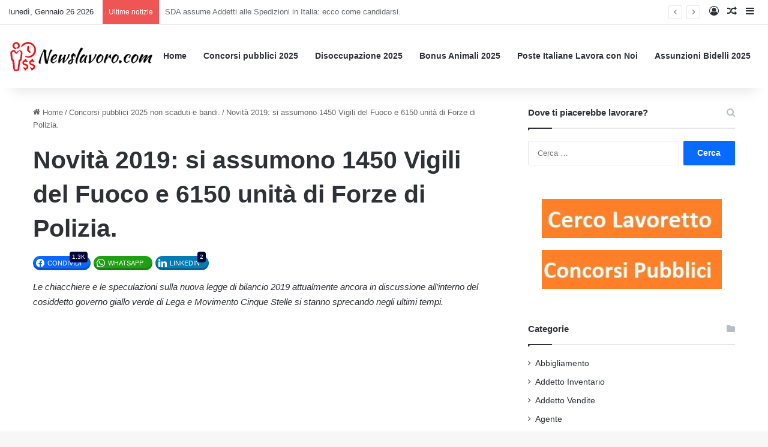

--- FILE ---
content_type: text/html; charset=UTF-8
request_url: https://www.newslavoro.com/novita-2019-si-assumono-1450-vigili-del-fuoco-e-6150-unita-di-forze-di-polizia/
body_size: 21059
content:
<!DOCTYPE html>
<html dir="ltr" lang="it-IT" prefix="og: https://ogp.me/ns#"
 xmlns:fb="http://ogp.me/ns/fb#" class="" data-skin="light">
<head>
	<meta charset="UTF-8" />
	<link rel="profile" href="https://gmpg.org/xfn/11" />
	<link rel="pingback" href="https://www.newslavoro.com/xmlrpc.php" />
	<title>Novità 2019: si assumono 1450 Vigili del Fuoco e 6150 unità di Forze di Polizia. |</title><link rel="preload" data-rocket-preload as="image" href="https://www.newslavoro.com/wp-content/uploads/2018/11/vigili-del-fuoco-polizia-assunzioni.jpg" imagesrcset="https://www.newslavoro.com/wp-content/uploads/2018/11/vigili-del-fuoco-polizia-assunzioni.jpg 580w, https://www.newslavoro.com/wp-content/uploads/2018/11/vigili-del-fuoco-polizia-assunzioni-300x141.jpg 300w" imagesizes="(max-width: 580px) 100vw, 580px" fetchpriority="high">
	<style>img:is([sizes="auto" i], [sizes^="auto," i]) { contain-intrinsic-size: 3000px 1500px }</style>
	
		<!-- All in One SEO Pro 4.9.3 - aioseo.com -->
	<meta name="description" content="Le chiacchiere e le speculazioni sulla nuova legge di bilancio 2019 attualmente ancora in discussione all&#039;interno del cosiddetto governo giallo verde di Lega e Movimento Cinque Stelle si stanno sprecando negli ultimi tempi. Giornali più o meno di parte passano le giornate a dipingere in maniera positiva o negativa tutte le varie sfaccettature della nuova" />
	<meta name="robots" content="max-image-preview:large" />
	<meta name="author" content="Pikachu"/>
	<meta name="google-site-verification" content="tMrvWFIjgfbBk5S1EhylURTAwN_TZBxDEIQaDYagPe8" />
	<link rel="canonical" href="https://www.newslavoro.com/novita-2019-si-assumono-1450-vigili-del-fuoco-e-6150-unita-di-forze-di-polizia/" />
	<meta name="generator" content="All in One SEO Pro (AIOSEO) 4.9.3" />
		<meta property="og:locale" content="it_IT" />
		<meta property="og:site_name" content="–" />
		<meta property="og:type" content="article" />
		<meta property="og:title" content="Novità 2019: si assumono 1450 Vigili del Fuoco e 6150 unità di Forze di Polizia. |" />
		<meta property="og:description" content="Le chiacchiere e le speculazioni sulla nuova legge di bilancio 2019 attualmente ancora in discussione all&#039;interno del cosiddetto governo giallo verde di Lega e Movimento Cinque Stelle si stanno sprecando negli ultimi tempi. Giornali più o meno di parte passano le giornate a dipingere in maniera positiva o negativa tutte le varie sfaccettature della nuova" />
		<meta property="og:url" content="https://www.newslavoro.com/novita-2019-si-assumono-1450-vigili-del-fuoco-e-6150-unita-di-forze-di-polizia/" />
		<meta property="fb:app_id" content="451120054931062" />
		<meta property="og:image" content="https://www.newslavoro.com/wp-content/uploads/2018/11/vigili-del-fuoco-polizia-assunzioni.jpg" />
		<meta property="og:image:secure_url" content="https://www.newslavoro.com/wp-content/uploads/2018/11/vigili-del-fuoco-polizia-assunzioni.jpg" />
		<meta property="og:image:width" content="580" />
		<meta property="og:image:height" content="273" />
		<meta property="article:published_time" content="2019-02-02T10:53:45+00:00" />
		<meta property="article:modified_time" content="2019-02-02T15:40:57+00:00" />
		<meta name="twitter:card" content="summary" />
		<meta name="twitter:title" content="Novità 2019: si assumono 1450 Vigili del Fuoco e 6150 unità di Forze di Polizia. |" />
		<meta name="twitter:description" content="Le chiacchiere e le speculazioni sulla nuova legge di bilancio 2019 attualmente ancora in discussione all&#039;interno del cosiddetto governo giallo verde di Lega e Movimento Cinque Stelle si stanno sprecando negli ultimi tempi. Giornali più o meno di parte passano le giornate a dipingere in maniera positiva o negativa tutte le varie sfaccettature della nuova" />
		<meta name="twitter:image" content="https://www.newslavoro.com/wp-content/uploads/2018/11/vigili-del-fuoco-polizia-assunzioni.jpg" />
		<script type="application/ld+json" class="aioseo-schema">
			{"@context":"https:\/\/schema.org","@graph":[{"@type":"Article","@id":"https:\/\/www.newslavoro.com\/novita-2019-si-assumono-1450-vigili-del-fuoco-e-6150-unita-di-forze-di-polizia\/#article","name":"Novit\u00e0 2019: si assumono 1450 Vigili del Fuoco e 6150 unit\u00e0 di Forze di Polizia. |","headline":"Novit\u00e0 2019: si assumono 1450 Vigili del Fuoco e 6150 unit\u00e0 di Forze di Polizia.","author":{"@id":"https:\/\/www.newslavoro.com\/author\/pikachu\/#author"},"publisher":{"@id":"https:\/\/www.newslavoro.com\/#organization"},"image":{"@type":"ImageObject","url":"https:\/\/www.newslavoro.com\/wp-content\/uploads\/2018\/11\/vigili-del-fuoco-polizia-assunzioni.jpg","width":580,"height":273,"caption":"vigili del fuoco polizia assunzioni"},"datePublished":"2019-02-02T11:53:45+01:00","dateModified":"2019-02-02T16:40:57+01:00","inLanguage":"it-IT","commentCount":5,"mainEntityOfPage":{"@id":"https:\/\/www.newslavoro.com\/novita-2019-si-assumono-1450-vigili-del-fuoco-e-6150-unita-di-forze-di-polizia\/#webpage"},"isPartOf":{"@id":"https:\/\/www.newslavoro.com\/novita-2019-si-assumono-1450-vigili-del-fuoco-e-6150-unita-di-forze-di-polizia\/#webpage"},"articleSection":"Concorsi pubblici 2025 non scaduti e bandi."},{"@type":"BreadcrumbList","@id":"https:\/\/www.newslavoro.com\/novita-2019-si-assumono-1450-vigili-del-fuoco-e-6150-unita-di-forze-di-polizia\/#breadcrumblist","itemListElement":[{"@type":"ListItem","@id":"https:\/\/www.newslavoro.com#listItem","position":1,"name":"Home","item":"https:\/\/www.newslavoro.com","nextItem":{"@type":"ListItem","@id":"https:\/\/www.newslavoro.com\/category\/concorsi-pubblici\/#listItem","name":"Concorsi pubblici 2025 non scaduti e bandi."}},{"@type":"ListItem","@id":"https:\/\/www.newslavoro.com\/category\/concorsi-pubblici\/#listItem","position":2,"name":"Concorsi pubblici 2025 non scaduti e bandi.","item":"https:\/\/www.newslavoro.com\/category\/concorsi-pubblici\/","nextItem":{"@type":"ListItem","@id":"https:\/\/www.newslavoro.com\/novita-2019-si-assumono-1450-vigili-del-fuoco-e-6150-unita-di-forze-di-polizia\/#listItem","name":"Novit\u00e0 2019: si assumono 1450 Vigili del Fuoco e 6150 unit\u00e0 di Forze di Polizia."},"previousItem":{"@type":"ListItem","@id":"https:\/\/www.newslavoro.com#listItem","name":"Home"}},{"@type":"ListItem","@id":"https:\/\/www.newslavoro.com\/novita-2019-si-assumono-1450-vigili-del-fuoco-e-6150-unita-di-forze-di-polizia\/#listItem","position":3,"name":"Novit\u00e0 2019: si assumono 1450 Vigili del Fuoco e 6150 unit\u00e0 di Forze di Polizia.","previousItem":{"@type":"ListItem","@id":"https:\/\/www.newslavoro.com\/category\/concorsi-pubblici\/#listItem","name":"Concorsi pubblici 2025 non scaduti e bandi."}}]},{"@type":"Organization","@id":"https:\/\/www.newslavoro.com\/#organization","url":"https:\/\/www.newslavoro.com\/"},{"@type":"Person","@id":"https:\/\/www.newslavoro.com\/author\/pikachu\/#author","url":"https:\/\/www.newslavoro.com\/author\/pikachu\/","name":"Pikachu","image":{"@type":"ImageObject","@id":"https:\/\/www.newslavoro.com\/novita-2019-si-assumono-1450-vigili-del-fuoco-e-6150-unita-di-forze-di-polizia\/#authorImage","url":"https:\/\/secure.gravatar.com\/avatar\/ca1c652777a90a1732cb19c4f5507514?s=96&d=mm&r=g","width":96,"height":96,"caption":"Pikachu"}},{"@type":"WebPage","@id":"https:\/\/www.newslavoro.com\/novita-2019-si-assumono-1450-vigili-del-fuoco-e-6150-unita-di-forze-di-polizia\/#webpage","url":"https:\/\/www.newslavoro.com\/novita-2019-si-assumono-1450-vigili-del-fuoco-e-6150-unita-di-forze-di-polizia\/","name":"Novit\u00e0 2019: si assumono 1450 Vigili del Fuoco e 6150 unit\u00e0 di Forze di Polizia. |","description":"Le chiacchiere e le speculazioni sulla nuova legge di bilancio 2019 attualmente ancora in discussione all'interno del cosiddetto governo giallo verde di Lega e Movimento Cinque Stelle si stanno sprecando negli ultimi tempi. Giornali pi\u00f9 o meno di parte passano le giornate a dipingere in maniera positiva o negativa tutte le varie sfaccettature della nuova","inLanguage":"it-IT","isPartOf":{"@id":"https:\/\/www.newslavoro.com\/#website"},"breadcrumb":{"@id":"https:\/\/www.newslavoro.com\/novita-2019-si-assumono-1450-vigili-del-fuoco-e-6150-unita-di-forze-di-polizia\/#breadcrumblist"},"author":{"@id":"https:\/\/www.newslavoro.com\/author\/pikachu\/#author"},"creator":{"@id":"https:\/\/www.newslavoro.com\/author\/pikachu\/#author"},"image":{"@type":"ImageObject","url":"https:\/\/www.newslavoro.com\/wp-content\/uploads\/2018\/11\/vigili-del-fuoco-polizia-assunzioni.jpg","@id":"https:\/\/www.newslavoro.com\/novita-2019-si-assumono-1450-vigili-del-fuoco-e-6150-unita-di-forze-di-polizia\/#mainImage","width":580,"height":273,"caption":"vigili del fuoco polizia assunzioni"},"primaryImageOfPage":{"@id":"https:\/\/www.newslavoro.com\/novita-2019-si-assumono-1450-vigili-del-fuoco-e-6150-unita-di-forze-di-polizia\/#mainImage"},"datePublished":"2019-02-02T11:53:45+01:00","dateModified":"2019-02-02T16:40:57+01:00"},{"@type":"WebSite","@id":"https:\/\/www.newslavoro.com\/#website","url":"https:\/\/www.newslavoro.com\/","inLanguage":"it-IT","publisher":{"@id":"https:\/\/www.newslavoro.com\/#organization"}}]}
		</script>
		<!-- All in One SEO Pro -->


<!-- Google Tag Manager for WordPress by gtm4wp.com -->
<script data-cfasync="false" data-pagespeed-no-defer>
	var gtm4wp_datalayer_name = "dataLayer";
	var dataLayer = dataLayer || [];
</script>
<!-- End Google Tag Manager for WordPress by gtm4wp.com --><link rel='dns-prefetch' href='//www.gstatic.com' />
<link rel='dns-prefetch' href='//fonts.gstatic.com' />
<link rel='dns-prefetch' href='//connect.facebook.net' />
<link rel='dns-prefetch' href='//www.googletagservices.com' />
<link rel='dns-prefetch' href='//pagead2.googlesyndication.com' />
<link rel="alternate" type="application/rss+xml" title=" &raquo; Feed" href="https://www.newslavoro.com/feed/" />
<link rel="alternate" type="application/rss+xml" title=" &raquo; Feed dei commenti" href="https://www.newslavoro.com/comments/feed/" />
<link rel="alternate" type="application/rss+xml" title=" &raquo; Novità 2019: si assumono 1450 Vigili del Fuoco e 6150 unità di Forze di Polizia. Feed dei commenti" href="https://www.newslavoro.com/novita-2019-si-assumono-1450-vigili-del-fuoco-e-6150-unita-di-forze-di-polizia/feed/" />

		<style type="text/css">
			:root{				
			--tie-preset-gradient-1: linear-gradient(135deg, rgba(6, 147, 227, 1) 0%, rgb(155, 81, 224) 100%);
			--tie-preset-gradient-2: linear-gradient(135deg, rgb(122, 220, 180) 0%, rgb(0, 208, 130) 100%);
			--tie-preset-gradient-3: linear-gradient(135deg, rgba(252, 185, 0, 1) 0%, rgba(255, 105, 0, 1) 100%);
			--tie-preset-gradient-4: linear-gradient(135deg, rgba(255, 105, 0, 1) 0%, rgb(207, 46, 46) 100%);
			--tie-preset-gradient-5: linear-gradient(135deg, rgb(238, 238, 238) 0%, rgb(169, 184, 195) 100%);
			--tie-preset-gradient-6: linear-gradient(135deg, rgb(74, 234, 220) 0%, rgb(151, 120, 209) 20%, rgb(207, 42, 186) 40%, rgb(238, 44, 130) 60%, rgb(251, 105, 98) 80%, rgb(254, 248, 76) 100%);
			--tie-preset-gradient-7: linear-gradient(135deg, rgb(255, 206, 236) 0%, rgb(152, 150, 240) 100%);
			--tie-preset-gradient-8: linear-gradient(135deg, rgb(254, 205, 165) 0%, rgb(254, 45, 45) 50%, rgb(107, 0, 62) 100%);
			--tie-preset-gradient-9: linear-gradient(135deg, rgb(255, 203, 112) 0%, rgb(199, 81, 192) 50%, rgb(65, 88, 208) 100%);
			--tie-preset-gradient-10: linear-gradient(135deg, rgb(255, 245, 203) 0%, rgb(182, 227, 212) 50%, rgb(51, 167, 181) 100%);
			--tie-preset-gradient-11: linear-gradient(135deg, rgb(202, 248, 128) 0%, rgb(113, 206, 126) 100%);
			--tie-preset-gradient-12: linear-gradient(135deg, rgb(2, 3, 129) 0%, rgb(40, 116, 252) 100%);
			--tie-preset-gradient-13: linear-gradient(135deg, #4D34FA, #ad34fa);
			--tie-preset-gradient-14: linear-gradient(135deg, #0057FF, #31B5FF);
			--tie-preset-gradient-15: linear-gradient(135deg, #FF007A, #FF81BD);
			--tie-preset-gradient-16: linear-gradient(135deg, #14111E, #4B4462);
			--tie-preset-gradient-17: linear-gradient(135deg, #F32758, #FFC581);

			
					--main-nav-background: #FFFFFF;
					--main-nav-secondry-background: rgba(0,0,0,0.03);
					--main-nav-primary-color: #0088ff;
					--main-nav-contrast-primary-color: #FFFFFF;
					--main-nav-text-color: #2c2f34;
					--main-nav-secondry-text-color: rgba(0,0,0,0.5);
					--main-nav-main-border-color: rgba(0,0,0,0.1);
					--main-nav-secondry-border-color: rgba(0,0,0,0.08);
				
			}
		</style>
	<meta name="viewport" content="width=device-width, initial-scale=1.0" /><style id='wp-emoji-styles-inline-css' type='text/css'>

	img.wp-smiley, img.emoji {
		display: inline !important;
		border: none !important;
		box-shadow: none !important;
		height: 1em !important;
		width: 1em !important;
		margin: 0 0.07em !important;
		vertical-align: -0.1em !important;
		background: none !important;
		padding: 0 !important;
	}
</style>
<link rel='stylesheet' id='wpacu-combined-css-head-1' href='https://www.newslavoro.com/wp-content/cache/asset-cleanup/css/head-9b80a9d06f3f95ec32b8f345ec79a46a8fb1d965.css' type='text/css' media='all' />
<style id='wp-block-library-theme-inline-css' type='text/css'>
.wp-block-audio :where(figcaption){color:#555;font-size:13px;text-align:center}.is-dark-theme .wp-block-audio :where(figcaption){color:#ffffffa6}.wp-block-audio{margin:0 0 1em}.wp-block-code{border:1px solid #ccc;border-radius:4px;font-family:Menlo,Consolas,monaco,monospace;padding:.8em 1em}.wp-block-embed :where(figcaption){color:#555;font-size:13px;text-align:center}.is-dark-theme .wp-block-embed :where(figcaption){color:#ffffffa6}.wp-block-embed{margin:0 0 1em}.blocks-gallery-caption{color:#555;font-size:13px;text-align:center}.is-dark-theme .blocks-gallery-caption{color:#ffffffa6}:root :where(.wp-block-image figcaption){color:#555;font-size:13px;text-align:center}.is-dark-theme :root :where(.wp-block-image figcaption){color:#ffffffa6}.wp-block-image{margin:0 0 1em}.wp-block-pullquote{border-bottom:4px solid;border-top:4px solid;color:currentColor;margin-bottom:1.75em}.wp-block-pullquote cite,.wp-block-pullquote footer,.wp-block-pullquote__citation{color:currentColor;font-size:.8125em;font-style:normal;text-transform:uppercase}.wp-block-quote{border-left:.25em solid;margin:0 0 1.75em;padding-left:1em}.wp-block-quote cite,.wp-block-quote footer{color:currentColor;font-size:.8125em;font-style:normal;position:relative}.wp-block-quote:where(.has-text-align-right){border-left:none;border-right:.25em solid;padding-left:0;padding-right:1em}.wp-block-quote:where(.has-text-align-center){border:none;padding-left:0}.wp-block-quote.is-large,.wp-block-quote.is-style-large,.wp-block-quote:where(.is-style-plain){border:none}.wp-block-search .wp-block-search__label{font-weight:700}.wp-block-search__button{border:1px solid #ccc;padding:.375em .625em}:where(.wp-block-group.has-background){padding:1.25em 2.375em}.wp-block-separator.has-css-opacity{opacity:.4}.wp-block-separator{border:none;border-bottom:2px solid;margin-left:auto;margin-right:auto}.wp-block-separator.has-alpha-channel-opacity{opacity:1}.wp-block-separator:not(.is-style-wide):not(.is-style-dots){width:100px}.wp-block-separator.has-background:not(.is-style-dots){border-bottom:none;height:1px}.wp-block-separator.has-background:not(.is-style-wide):not(.is-style-dots){height:2px}.wp-block-table{margin:0 0 1em}.wp-block-table td,.wp-block-table th{word-break:normal}.wp-block-table :where(figcaption){color:#555;font-size:13px;text-align:center}.is-dark-theme .wp-block-table :where(figcaption){color:#ffffffa6}.wp-block-video :where(figcaption){color:#555;font-size:13px;text-align:center}.is-dark-theme .wp-block-video :where(figcaption){color:#ffffffa6}.wp-block-video{margin:0 0 1em}:root :where(.wp-block-template-part.has-background){margin-bottom:0;margin-top:0;padding:1.25em 2.375em}
</style>
<style  type='text/css'  data-wpacu-inline-css-file='1'>
.aioseo-toc-header{width:100%;position:relative}.aioseo-toc-header:has(.aioseo-toc-header-area){flex-direction:column;align-items:flex-start}.aioseo-toc-header .aioseo-toc-header-title{align-items:center;color:#434960;display:flex;flex:1 0 auto;font-size:24px;font-weight:700;line-height:125%;max-width:100%;gap:8px}.aioseo-toc-header .aioseo-toc-header-title .aioseo-toc-header-collapsible{display:flex;border-radius:2px;cursor:pointer;transition:transform .3s ease;background-color:#e5f0ff;box-sizing:border-box;justify-content:center;align-items:center}[dir=ltr] .aioseo-toc-header .aioseo-toc-header-title .aioseo-toc-header-collapsible{padding:8px 0 8px 10px}[dir=rtl] .aioseo-toc-header .aioseo-toc-header-title .aioseo-toc-header-collapsible{padding:8px 10px 8px 0}.aioseo-toc-header .aioseo-toc-header-title .aioseo-toc-header-collapsible svg{width:14px;height:14px}[dir=ltr] .aioseo-toc-header .aioseo-toc-header-title .aioseo-toc-header-collapsible svg{margin-right:10px}[dir=rtl] .aioseo-toc-header .aioseo-toc-header-title .aioseo-toc-header-collapsible svg{margin-left:10px}.aioseo-toc-header .aioseo-toc-header-instructions{color:#2c324c;font-size:16px;margin-bottom:0;margin-top:16px}.aioseo-toc-header .aioseo-toc-header-buttons{flex:0 1 auto}.aioseo-toc-contents{transition:transform .3s ease,opacity .3s ease;transform-origin:top;display:block;opacity:1;transform:scaleY(1);padding-top:12px}.aioseo-toc-collapsed{opacity:0;transform:scaleY(0);height:0;overflow:hidden}

</style>


<style id='classic-theme-styles-inline-css' type='text/css'>
/*! This file is auto-generated */
.wp-block-button__link{color:#fff;background-color:#32373c;border-radius:9999px;box-shadow:none;text-decoration:none;padding:calc(.667em + 2px) calc(1.333em + 2px);font-size:1.125em}.wp-block-file__button{background:#32373c;color:#fff;text-decoration:none}
</style>
<style id='global-styles-inline-css' type='text/css'>
:root{--wp--preset--aspect-ratio--square: 1;--wp--preset--aspect-ratio--4-3: 4/3;--wp--preset--aspect-ratio--3-4: 3/4;--wp--preset--aspect-ratio--3-2: 3/2;--wp--preset--aspect-ratio--2-3: 2/3;--wp--preset--aspect-ratio--16-9: 16/9;--wp--preset--aspect-ratio--9-16: 9/16;--wp--preset--color--black: #000000;--wp--preset--color--cyan-bluish-gray: #abb8c3;--wp--preset--color--white: #ffffff;--wp--preset--color--pale-pink: #f78da7;--wp--preset--color--vivid-red: #cf2e2e;--wp--preset--color--luminous-vivid-orange: #ff6900;--wp--preset--color--luminous-vivid-amber: #fcb900;--wp--preset--color--light-green-cyan: #7bdcb5;--wp--preset--color--vivid-green-cyan: #00d084;--wp--preset--color--pale-cyan-blue: #8ed1fc;--wp--preset--color--vivid-cyan-blue: #0693e3;--wp--preset--color--vivid-purple: #9b51e0;--wp--preset--color--global-color: #0088ff;--wp--preset--gradient--vivid-cyan-blue-to-vivid-purple: linear-gradient(135deg,rgba(6,147,227,1) 0%,rgb(155,81,224) 100%);--wp--preset--gradient--light-green-cyan-to-vivid-green-cyan: linear-gradient(135deg,rgb(122,220,180) 0%,rgb(0,208,130) 100%);--wp--preset--gradient--luminous-vivid-amber-to-luminous-vivid-orange: linear-gradient(135deg,rgba(252,185,0,1) 0%,rgba(255,105,0,1) 100%);--wp--preset--gradient--luminous-vivid-orange-to-vivid-red: linear-gradient(135deg,rgba(255,105,0,1) 0%,rgb(207,46,46) 100%);--wp--preset--gradient--very-light-gray-to-cyan-bluish-gray: linear-gradient(135deg,rgb(238,238,238) 0%,rgb(169,184,195) 100%);--wp--preset--gradient--cool-to-warm-spectrum: linear-gradient(135deg,rgb(74,234,220) 0%,rgb(151,120,209) 20%,rgb(207,42,186) 40%,rgb(238,44,130) 60%,rgb(251,105,98) 80%,rgb(254,248,76) 100%);--wp--preset--gradient--blush-light-purple: linear-gradient(135deg,rgb(255,206,236) 0%,rgb(152,150,240) 100%);--wp--preset--gradient--blush-bordeaux: linear-gradient(135deg,rgb(254,205,165) 0%,rgb(254,45,45) 50%,rgb(107,0,62) 100%);--wp--preset--gradient--luminous-dusk: linear-gradient(135deg,rgb(255,203,112) 0%,rgb(199,81,192) 50%,rgb(65,88,208) 100%);--wp--preset--gradient--pale-ocean: linear-gradient(135deg,rgb(255,245,203) 0%,rgb(182,227,212) 50%,rgb(51,167,181) 100%);--wp--preset--gradient--electric-grass: linear-gradient(135deg,rgb(202,248,128) 0%,rgb(113,206,126) 100%);--wp--preset--gradient--midnight: linear-gradient(135deg,rgb(2,3,129) 0%,rgb(40,116,252) 100%);--wp--preset--font-size--small: 13px;--wp--preset--font-size--medium: 20px;--wp--preset--font-size--large: 36px;--wp--preset--font-size--x-large: 42px;--wp--preset--spacing--20: 0.44rem;--wp--preset--spacing--30: 0.67rem;--wp--preset--spacing--40: 1rem;--wp--preset--spacing--50: 1.5rem;--wp--preset--spacing--60: 2.25rem;--wp--preset--spacing--70: 3.38rem;--wp--preset--spacing--80: 5.06rem;--wp--preset--shadow--natural: 6px 6px 9px rgba(0, 0, 0, 0.2);--wp--preset--shadow--deep: 12px 12px 50px rgba(0, 0, 0, 0.4);--wp--preset--shadow--sharp: 6px 6px 0px rgba(0, 0, 0, 0.2);--wp--preset--shadow--outlined: 6px 6px 0px -3px rgba(255, 255, 255, 1), 6px 6px rgba(0, 0, 0, 1);--wp--preset--shadow--crisp: 6px 6px 0px rgba(0, 0, 0, 1);}:where(.is-layout-flex){gap: 0.5em;}:where(.is-layout-grid){gap: 0.5em;}body .is-layout-flex{display: flex;}.is-layout-flex{flex-wrap: wrap;align-items: center;}.is-layout-flex > :is(*, div){margin: 0;}body .is-layout-grid{display: grid;}.is-layout-grid > :is(*, div){margin: 0;}:where(.wp-block-columns.is-layout-flex){gap: 2em;}:where(.wp-block-columns.is-layout-grid){gap: 2em;}:where(.wp-block-post-template.is-layout-flex){gap: 1.25em;}:where(.wp-block-post-template.is-layout-grid){gap: 1.25em;}.has-black-color{color: var(--wp--preset--color--black) !important;}.has-cyan-bluish-gray-color{color: var(--wp--preset--color--cyan-bluish-gray) !important;}.has-white-color{color: var(--wp--preset--color--white) !important;}.has-pale-pink-color{color: var(--wp--preset--color--pale-pink) !important;}.has-vivid-red-color{color: var(--wp--preset--color--vivid-red) !important;}.has-luminous-vivid-orange-color{color: var(--wp--preset--color--luminous-vivid-orange) !important;}.has-luminous-vivid-amber-color{color: var(--wp--preset--color--luminous-vivid-amber) !important;}.has-light-green-cyan-color{color: var(--wp--preset--color--light-green-cyan) !important;}.has-vivid-green-cyan-color{color: var(--wp--preset--color--vivid-green-cyan) !important;}.has-pale-cyan-blue-color{color: var(--wp--preset--color--pale-cyan-blue) !important;}.has-vivid-cyan-blue-color{color: var(--wp--preset--color--vivid-cyan-blue) !important;}.has-vivid-purple-color{color: var(--wp--preset--color--vivid-purple) !important;}.has-black-background-color{background-color: var(--wp--preset--color--black) !important;}.has-cyan-bluish-gray-background-color{background-color: var(--wp--preset--color--cyan-bluish-gray) !important;}.has-white-background-color{background-color: var(--wp--preset--color--white) !important;}.has-pale-pink-background-color{background-color: var(--wp--preset--color--pale-pink) !important;}.has-vivid-red-background-color{background-color: var(--wp--preset--color--vivid-red) !important;}.has-luminous-vivid-orange-background-color{background-color: var(--wp--preset--color--luminous-vivid-orange) !important;}.has-luminous-vivid-amber-background-color{background-color: var(--wp--preset--color--luminous-vivid-amber) !important;}.has-light-green-cyan-background-color{background-color: var(--wp--preset--color--light-green-cyan) !important;}.has-vivid-green-cyan-background-color{background-color: var(--wp--preset--color--vivid-green-cyan) !important;}.has-pale-cyan-blue-background-color{background-color: var(--wp--preset--color--pale-cyan-blue) !important;}.has-vivid-cyan-blue-background-color{background-color: var(--wp--preset--color--vivid-cyan-blue) !important;}.has-vivid-purple-background-color{background-color: var(--wp--preset--color--vivid-purple) !important;}.has-black-border-color{border-color: var(--wp--preset--color--black) !important;}.has-cyan-bluish-gray-border-color{border-color: var(--wp--preset--color--cyan-bluish-gray) !important;}.has-white-border-color{border-color: var(--wp--preset--color--white) !important;}.has-pale-pink-border-color{border-color: var(--wp--preset--color--pale-pink) !important;}.has-vivid-red-border-color{border-color: var(--wp--preset--color--vivid-red) !important;}.has-luminous-vivid-orange-border-color{border-color: var(--wp--preset--color--luminous-vivid-orange) !important;}.has-luminous-vivid-amber-border-color{border-color: var(--wp--preset--color--luminous-vivid-amber) !important;}.has-light-green-cyan-border-color{border-color: var(--wp--preset--color--light-green-cyan) !important;}.has-vivid-green-cyan-border-color{border-color: var(--wp--preset--color--vivid-green-cyan) !important;}.has-pale-cyan-blue-border-color{border-color: var(--wp--preset--color--pale-cyan-blue) !important;}.has-vivid-cyan-blue-border-color{border-color: var(--wp--preset--color--vivid-cyan-blue) !important;}.has-vivid-purple-border-color{border-color: var(--wp--preset--color--vivid-purple) !important;}.has-vivid-cyan-blue-to-vivid-purple-gradient-background{background: var(--wp--preset--gradient--vivid-cyan-blue-to-vivid-purple) !important;}.has-light-green-cyan-to-vivid-green-cyan-gradient-background{background: var(--wp--preset--gradient--light-green-cyan-to-vivid-green-cyan) !important;}.has-luminous-vivid-amber-to-luminous-vivid-orange-gradient-background{background: var(--wp--preset--gradient--luminous-vivid-amber-to-luminous-vivid-orange) !important;}.has-luminous-vivid-orange-to-vivid-red-gradient-background{background: var(--wp--preset--gradient--luminous-vivid-orange-to-vivid-red) !important;}.has-very-light-gray-to-cyan-bluish-gray-gradient-background{background: var(--wp--preset--gradient--very-light-gray-to-cyan-bluish-gray) !important;}.has-cool-to-warm-spectrum-gradient-background{background: var(--wp--preset--gradient--cool-to-warm-spectrum) !important;}.has-blush-light-purple-gradient-background{background: var(--wp--preset--gradient--blush-light-purple) !important;}.has-blush-bordeaux-gradient-background{background: var(--wp--preset--gradient--blush-bordeaux) !important;}.has-luminous-dusk-gradient-background{background: var(--wp--preset--gradient--luminous-dusk) !important;}.has-pale-ocean-gradient-background{background: var(--wp--preset--gradient--pale-ocean) !important;}.has-electric-grass-gradient-background{background: var(--wp--preset--gradient--electric-grass) !important;}.has-midnight-gradient-background{background: var(--wp--preset--gradient--midnight) !important;}.has-small-font-size{font-size: var(--wp--preset--font-size--small) !important;}.has-medium-font-size{font-size: var(--wp--preset--font-size--medium) !important;}.has-large-font-size{font-size: var(--wp--preset--font-size--large) !important;}.has-x-large-font-size{font-size: var(--wp--preset--font-size--x-large) !important;}
:where(.wp-block-post-template.is-layout-flex){gap: 1.25em;}:where(.wp-block-post-template.is-layout-grid){gap: 1.25em;}
:where(.wp-block-columns.is-layout-flex){gap: 2em;}:where(.wp-block-columns.is-layout-grid){gap: 2em;}
:root :where(.wp-block-pullquote){font-size: 1.5em;line-height: 1.6;}
</style>
<style  type='text/css'  data-wpacu-inline-css-file='1'>
#toc_container li,#toc_container ul{margin:0;padding:0}#toc_container.no_bullets li,#toc_container.no_bullets ul,#toc_container.no_bullets ul li,.toc_widget_list.no_bullets,.toc_widget_list.no_bullets li{background:0 0;list-style-type:none;list-style:none}#toc_container.have_bullets li{padding-left:12px}#toc_container ul ul{margin-left:1.5em}#toc_container{background:#f9f9f9;border:1px solid #aaa;padding:10px;margin-bottom:1em;width:auto;display:table;font-size:95%}#toc_container.toc_light_blue{background:#edf6ff}#toc_container.toc_white{background:#fff}#toc_container.toc_black{background:#000}#toc_container.toc_transparent{background:none transparent}#toc_container p.toc_title{text-align:center;font-weight:700;margin:0;padding:0}#toc_container.toc_black p.toc_title{color:#aaa}#toc_container span.toc_toggle{font-weight:400;font-size:90%}#toc_container p.toc_title+ul.toc_list{margin-top:1em}.toc_wrap_left{float:left;margin-right:10px}.toc_wrap_right{float:right;margin-left:10px}#toc_container a{text-decoration:none;text-shadow:none}#toc_container a:hover{text-decoration:underline}.toc_sitemap_posts_letter{font-size:1.5em;font-style:italic}
</style>

<style  type='text/css'  data-wpacu-inline-css-file='1'>
/*!/wp-content/themes/jannah-child/style.css*/@media (max-width:767px){body#tie-body,#tie-body{padding-top:0px!important}}.newsl-in-feed .adsbygoogle{width:100%;height:100%!important}.newsl-in-feed{width:100%;padding-top:20px;padding-bottom:20px;display:-webkit-flex!important;display:-ms-flexbox!important;display:flex!important}.magazine2.post-layout-1 .entry-header-outer{padding-bottom:0!important}.essb_links{margin-top:0!important}.fb-comments{width:100%!important}.magazine2 .entry-content{padding-bottom:0px!important}@media (max-width:767px){.entry-header .entry-title{font-size:22px!important;line-height:25px}.entry-header-outer #breadcrumb{margin:0 0 10px!important}.magazine2.post-layout-1 .entry-header-outer{padding:0 0 10px!important}}#resp_menu{display:none!important;visibility:hidden!important}#stickbanner{position:fixed;top:150px;right:2%;width:300px;height:600px;transform:translate(-5%,-10%);z-index:-1;background-color:#ddd}@media (max-width:1660px){#stickbanner{visibility:hidden!important;display:none!important}}.TEXT{display:inline-block;width:728px;height:15px}.START{display:inline-block;width:336px;height:280px}.{display:inline-block;width:336px;height:280px}.END{display:inline-block;width:336px;height:280px}@media (max-width:1000px){.header-right{display:none;visibility:hidden}.START{width:300px!important;height:250px!important}.MID{width:300px;height:250px}.END{width:300px;height:250px}.TEXT{width:200px!important;height:90px!important}.hideBanner{display:none!important;visibility:hidden!important}#resp_menu{visibility:visible!important;display:grid!important;grid-template-columns:1fr;grid-template-rows:repeat(2,1fr);grid-column-gap:0;grid-row-gap:0;float:left;margin-top:15px!important;margin-right:10px!important}#responsive-menu-pro-button{left:0!important;z-index:2!important}#resp_menu em{margin-top:10px;text-align:center}.logo img{max-width:80%}#main{padding-top:0!important}}
</style>

<style  type='text/css'  data-wpacu-inline-css-file='1'>
.essb-ctt,.essb-ctt-inline{background-color:#60a8dc;color:#fff;cursor:pointer}.essb-ctt .essb-ctt-button i,.essb-ctt-inline .essb-ctt-button i{vertical-align:middle;margin-left:5px}.essb-ctt{display:block;position:relative;border-radius:4px;padding:25px 20px 10px;margin:1em auto;-webkit-transition:.3s;transition:.3s}.essb-ctt-inline{-webkit-transition:.3s;transition:.3s;padding:1px;word-wrap:break-word;margin-right:.25em}.essb-ctt.essb-ctt-light{background-color:#fff;border-left:5px solid #888;border-radius:0;color:#555}.essb-ctt-inline.essb-ctt-inline-light{border-bottom:3px solid #888;color:#555;background-color:transparent}.essb-ctt.essb-ctt-light:hover{background-color:rgba(88,88,88,.05);border-left:5px solid #555}.essb-ctt-inline.essb-ctt-inline-light:hover{background-color:rgba(88,88,88,.05);border-bottom:3px solid #555;color:#555}.essb-ctt.essb-ctt-dark{background-color:#333;border-left:5px solid #999;border-radius:0;color:#fff}.essb-ctt-inline.essb-ctt-inline-dark{background-color:#333;border-bottom:3px solid #999;color:#fff}.essb-ctt-inline.essb-ctt-inline-dark:hover{background-color:#111;border-bottom:3px solid #cdcdcd}.essb-ctt.essb-ctt-dark:hover{background-color:#111;border-left:5px solid #cdcdcd}.essb-ctt.essb-ctt-x{background-color:#0f1419}.essb-ctt-inline.essb-ctt-inline-x{background-color:#0f1419;color:#fff}.essb-ctt.essb-ctt-x:hover{background-color:#293644;border-color:#293644}.essb-ctt-inline.essb-ctt-inline-x:hover{background-color:#293644}.essb-ctt.essb-ctt-qlite{background-color:#fff;border:1px solid #efefef;color:#333;font-style:italic}.essb-ctt-inline.essb-ctt-inline-qlite:hover,.essb-ctt.essb-ctt-qlite:hover{background-color:rgba(88,88,88,.02);border:1px solid #e1e1e1;color:#60a8dc}.essb-ctt-inline.essb-ctt-inline-qlite{background-color:#fff;border:1px solid #efefef;color:#333;font-style:italic;padding:2px}.essb-ctt-inline.essb-ctt-inline-modern,.essb-ctt.essb-ctt-modern{background-color:#fff;border:0;color:#666;font-style:italic}.essb-ctt.essb-ctt-modern:hover{border:0;background:#fafafa;color:#557ceb;font-style:italic}.essb-ctt-inline.essb-ctt-inline-modern{border-bottom:3px solid #557ceb}.essb-ctt-inline.essb-ctt-inline-modern:hover{background:#fafafa;color:#557ceb;font-style:italic}.essb-ctt:hover{background-color:#2a7fbd;border-left:5px solid #4499d6}.essb-ctt-inline:hover{background-color:#2a7fbd;color:#fff}.essb-ctt .essb-ctt-quote{font-size:20px;font-weight:300;line-height:24px;display:block;width:100%}.essb-ctt .essb-ctt-button{text-align:right;display:block;margin-top:10px;font-size:12px}.essb-ctt .essb-ctt-button span{opacity:.7}.essb-ctt .essb-ctt-button svg{width:18px;height:18px;fill:currentColor}.essb-ctt-inline .essb-ctt-button i{font-size:inherit}.essb-ctt-inline .essb-ctt-button svg{width:1em;height:1em;fill:currentColor}.essb-ctt-modern .essb-ctt-quote{border-left:3px solid #557ceb;color:#333;padding:5px 15px}.essb-ctt-modern .essb-ctt-button{text-align:center}.essb-ctt-qlite .essb-ctt-button span{color:#555}.essb-ctt-qlite .essb-ctt-button i{color:#60a8dc}
</style>







<style  type='text/css' media='print' data-wpacu-inline-css-file='1'>
/*!/wp-content/themes/jannah/assets/css/print.css*/@media print{html,body{background-color:#fff;color:#000;margin:0;padding:0}img{max-width:100%;display:block}ul,ol,li{page-break-inside:avoid}h1,h2,h3,h4,h5,h6{page-break-after:avoid}table,tr,td{page-break-before:avoid}.single-post.sidebar-right .main-content,.single-post.sidebar-left .main-content{width:100%}.single-post .tie-row{border:0}.single-post .main-content{border:0;max-width:75%!important;margin:0 auto!important;float:none!important}.single-post #theme-header,.single-post .sidebar,.single-post #footer,.single-post .slider-area,.single-post .mobile-header-components,.single-post .share-buttons,.single-post #post-newsletter,.single-post .prev-next-post-nav,.single-post #related-posts,.single-post #respond,.single-post .tie-video .featured-area,.single-post figure a:after,.single-post .post-tags,.single-post #check-also-box,.single-post #go-to-content,.single-post #breadcrumb,.single-post .toggle-post-content,.single-post #add-comment-block,.single-post .about-author,.single-post #go-to-top,.single-post #reading-position-indicator,.single-post .stream-item,.single-post .stream-item-widget{display:none!important}.single-post .thumb-overlay{padding:0}.single-post .tie-parallax [id^="jarallax-container-"]>div{position:absolute!important;margin-top:0!important;width:100%;height:100%}.post-has-toggle #the-post .entry{max-height:unset!important}.post-has-toggle #the-post .entry:before{display:none!important}.post-has-toggle #the-post .entry img[class*="wp-image-"]{opacity:1!important}.single-big-img .entry-header{background-color:#fff;color:#000;padding:20px;bottom:0}.single-big-img .entry-header .entry-sub-title,.single-big-img .entry-header .entry-title,.single-big-img .entry-header .post-meta,.single-big-img .entry-header .post-meta a:not(:hover){color:#000;text-shadow:unset}}
</style>
<style id='tie-css-print-inline-css' type='text/css'>
#header-notification-bar{background: var( --tie-preset-gradient-13 );}#header-notification-bar{--tie-buttons-color: #FFFFFF;--tie-buttons-border-color: #FFFFFF;--tie-buttons-hover-color: #e1e1e1;--tie-buttons-hover-text: #000000;}#header-notification-bar{--tie-buttons-text: #000000;}@media (max-width: 991px){#theme-header.has-normal-width-logo #logo img {width:150px !important;max-width:100% !important;height: auto !important;max-height: 200px !important;}}
</style>
<script type="text/javascript" src="https://www.newslavoro.com/wp-includes/js/jquery/jquery.min.js?ver=3.7.1" id="jquery-core-js"></script>
<script type="text/javascript" src="https://www.newslavoro.com/wp-includes/js/jquery/jquery-migrate.min.js?ver=3.4.1" id="jquery-migrate-js"></script>
<script id="essb-inline-js"></script><link rel="https://api.w.org/" href="https://www.newslavoro.com/wp-json/" /><link rel="alternate" title="JSON" type="application/json" href="https://www.newslavoro.com/wp-json/wp/v2/posts/26423" /><link rel="EditURI" type="application/rsd+xml" title="RSD" href="https://www.newslavoro.com/xmlrpc.php?rsd" />
<meta name="generator" content="WordPress 6.7.4" />
<link rel='shortlink' href='https://www.newslavoro.com/?p=26423' />
<link rel="alternate" title="oEmbed (JSON)" type="application/json+oembed" href="https://www.newslavoro.com/wp-json/oembed/1.0/embed?url=https%3A%2F%2Fwww.newslavoro.com%2Fnovita-2019-si-assumono-1450-vigili-del-fuoco-e-6150-unita-di-forze-di-polizia%2F" />
<link rel="alternate" title="oEmbed (XML)" type="text/xml+oembed" href="https://www.newslavoro.com/wp-json/oembed/1.0/embed?url=https%3A%2F%2Fwww.newslavoro.com%2Fnovita-2019-si-assumono-1450-vigili-del-fuoco-e-6150-unita-di-forze-di-polizia%2F&#038;format=xml" />
<meta property="fb:app_id" content="451120054931062"/>
<!-- Google Tag Manager for WordPress by gtm4wp.com -->
<!-- GTM Container placement set to automatic -->
<script data-cfasync="false" data-pagespeed-no-defer>
	var dataLayer_content = {"pagePostType":"post","pagePostType2":"single-post","pageCategory":["concorsi-pubblici"],"pagePostAuthor":"Pikachu"};
	dataLayer.push( dataLayer_content );
</script>
<script data-cfasync="false" data-pagespeed-no-defer>
(function(w,d,s,l,i){w[l]=w[l]||[];w[l].push({'gtm.start':
new Date().getTime(),event:'gtm.js'});var f=d.getElementsByTagName(s)[0],
j=d.createElement(s),dl=l!='dataLayer'?'&l='+l:'';j.async=true;j.src=
'//www.googletagmanager.com/gtm.js?id='+i+dl;f.parentNode.insertBefore(j,f);
})(window,document,'script','dataLayer','GTM-NJGKP7F4');
</script>
<!-- End Google Tag Manager for WordPress by gtm4wp.com --><meta http-equiv="X-UA-Compatible" content="IE=edge"><script async src="https://pagead2.googlesyndication.com/pagead/js/adsbygoogle.js?client=ca-pub-0610902967196923"
     crossorigin="anonymous"></script>

    <meta name="_mg-domain-verification" content="f8c7ae9064eebabbcd494462107f7de8" />

    <div  id="fb-root"></div>
    <script data-type="lazy" data-src="[data-uri]"></script>


    <script type="text/javascript" data-type="lazy" data-src="[data-uri]"></script>
	
	<script async src="https://pagead2.googlesyndication.com/pagead/js/adsbygoogle.js"></script>
	
	<script async src="https://securepubads.g.doubleclick.net/tag/js/gpt.js"></script>
<style id="rocket-lazyrender-inline-css">[data-wpr-lazyrender] {content-visibility: auto;}</style><meta name="generator" content="WP Rocket 3.17.4" data-wpr-features="wpr_automatic_lazy_rendering wpr_oci wpr_desktop wpr_dns_prefetch" /></head>

<body data-rsssl=1 id="tie-body" class="post-template-default single single-post postid-26423 single-format-standard wrapper-has-shadow block-head-1 magazine2 is-thumb-overlay-disabled is-desktop is-header-layout-1 sidebar-right has-sidebar post-layout-1 narrow-title-narrow-media hide_breaking_news hide_footer_instagram essb-10.4">


<!-- GTM Container placement set to automatic -->
<!-- Google Tag Manager (noscript) -->
				<noscript><iframe src="https://www.googletagmanager.com/ns.html?id=GTM-NJGKP7F4" height="0" width="0" style="display:none;visibility:hidden" aria-hidden="true"></iframe></noscript>
<!-- End Google Tag Manager (noscript) -->

<div  class="background-overlay">

	<div  id="tie-container" class="site tie-container">

		
		<div  id="tie-wrapper">

			
<header id="theme-header" class="theme-header header-layout-1 main-nav-light main-nav-default-light main-nav-below no-stream-item top-nav-active top-nav-light top-nav-default-light top-nav-above has-shadow is-stretch-header has-normal-width-logo mobile-header-centered">
	
<nav id="top-nav"  class="has-date-breaking-components top-nav header-nav has-breaking-news" aria-label="Navigazione Secondaria">
	<div class="container">
		<div class="topbar-wrapper">

			
					<div class="topbar-today-date">
						lunedì, Gennaio 26 2026					</div>
					
			<div class="tie-alignleft">
				
<div class="breaking controls-is-active">

	<span class="breaking-title">
		<span class="tie-icon-bolt breaking-icon" aria-hidden="true"></span>
		<span class="breaking-title-text">Ultime notizie</span>
	</span>

	<ul id="breaking-news-in-header" class="breaking-news" data-type="reveal" data-arrows="true">

		
							<li class="news-item">
								<a href="https://www.newslavoro.com/sda-assume-addetti-alle-spedizioni-in-italia-ecco-come-candidarsi/">SDA assume Addetti alle Spedizioni in Italia: ecco come candidarsi.</a>
							</li>

							
							<li class="news-item">
								<a href="https://www.newslavoro.com/essere-pagati-per-stare-a-letto-ecco-lesperimento-spaziale/">Essere Pagati per Stare a Letto: ecco l&#8217;esperimento spaziale.</a>
							</li>

							
							<li class="news-item">
								<a href="https://www.newslavoro.com/acqua-e-sapone-apre-nuovi-punti-vendita-e-assume-personale-in-tutta-italia/">Acqua e Sapone apre nuovi punti vendita e assume personale in tutta Italia.</a>
							</li>

							
							<li class="news-item">
								<a href="https://www.newslavoro.com/tassa-sul-libretto-di-circolazione-ecco-la-nuova-bufala/">Tassa sul libretto di circolazione: ecco la nuova bufala.</a>
							</li>

							
							<li class="news-item">
								<a href="https://www.newslavoro.com/poste-italiane-lavora-con-noi-ecco-come-candidarsi-correttamente/">POSTE ITALIANE lavora con noi: ecco come candidarsi correttamente.</a>
							</li>

							
							<li class="news-item">
								<a href="https://www.newslavoro.com/allerta-phishing-nuova-truffa-online-a-nome-dellinps/">Allerta Phishing: Nuova Truffa Online a Nome dell&#8217;INPS.</a>
							</li>

							
							<li class="news-item">
								<a href="https://www.newslavoro.com/lavorare-nelle-navi-da-crociera-disney-cruise-line-assume-nuovo-personale/">Lavorare nelle navi da Crociera: &#8220;Disney Cruise Line&#8221; assume nuovo personale.</a>
							</li>

							
							<li class="news-item">
								<a href="https://www.newslavoro.com/prezzi-troppo-alti-i-cittadini-croati-boicottano-supermercati-e-altri-locali/">Prezzi troppo alti: i cittadini croati boicottano Supermercati e altri locali.</a>
							</li>

							
							<li class="news-item">
								<a href="https://www.newslavoro.com/trenitalia-lavora-con-noi/">Trenitalia Lavora con noi: ecco come candidarsi.</a>
							</li>

							
							<li class="news-item">
								<a href="https://www.newslavoro.com/iper-tosano-assume-nuovi-magazzinieri-in-italia/">Iper Tosano assume nuovi Magazzinieri in Italia.</a>
							</li>

							
	</ul>
</div><!-- #breaking /-->
			</div><!-- .tie-alignleft /-->

			<div class="tie-alignright">
				<ul class="components">
	
		<li class="popup-login-icon menu-item custom-menu-link">
			<a href="#" class="lgoin-btn tie-popup-trigger">
				<span class="tie-icon-author" aria-hidden="true"></span>
				<span class="screen-reader-text">Accedi</span>			</a>
		</li>

				<li class="random-post-icon menu-item custom-menu-link">
		<a href="/novita-2019-si-assumono-1450-vigili-del-fuoco-e-6150-unita-di-forze-di-polizia/?random-post=1" class="random-post" title="Un articolo a caso" rel="nofollow">
			<span class="tie-icon-random" aria-hidden="true"></span>
			<span class="screen-reader-text">Un articolo a caso</span>
		</a>
	</li>
		<li class="side-aside-nav-icon menu-item custom-menu-link">
		<a href="#">
			<span class="tie-icon-navicon" aria-hidden="true"></span>
			<span class="screen-reader-text">Barra laterale </span>
		</a>
	</li>
	</ul><!-- Components -->			</div><!-- .tie-alignright /-->

		</div><!-- .topbar-wrapper /-->
	</div><!-- .container /-->
</nav><!-- #top-nav /-->

<div class="main-nav-wrapper">
	<nav id="main-nav"  class="main-nav header-nav menu-style-default menu-style-solid-bg" style="line-height:107px" aria-label="Navigazione Principale">
		<div class="container">

			<div class="main-menu-wrapper">

				<div id="mobile-header-components-area_1" class="mobile-header-components"><ul class="components"><li class="mobile-component_menu custom-menu-link"><a href="#" id="mobile-menu-icon" class=""><span class="tie-mobile-menu-icon nav-icon is-layout-1"></span><span class="screen-reader-text">Menu</span></a></li></ul></div>
						<div class="header-layout-1-logo" style="width:310px">
							
		<div id="logo" class="image-logo" >

			
			<a title="" href="https://www.newslavoro.com/">
				
				<picture class="tie-logo-default tie-logo-picture">
					
					<source class="tie-logo-source-default tie-logo-source" srcset="https://www.newslavoro.com/wp-content/uploads/2020/11/logo_news3.png">
					<img class="tie-logo-img-default tie-logo-img" src="https://www.newslavoro.com/wp-content/uploads/2020/11/logo_news3.png" alt="" width="310" height="67" style="max-height:67px; width: auto;" />
				</picture>
						</a>

			
		</div><!-- #logo /-->

								</div>

						<div id="mobile-header-components-area_2" class="mobile-header-components"><ul class="components"><li class="mobile-component_search custom-menu-link">
				<a href="#" class="tie-search-trigger-mobile">
					<span class="tie-icon-search tie-search-icon" aria-hidden="true"></span>
					<span class="screen-reader-text">Ricerca:</span>
				</a>
			</li></ul></div>
				<div id="menu-components-wrap">

					
					<div class="main-menu main-menu-wrap">
						<div id="main-nav-menu" class="main-menu header-menu"><ul id="menu-prova" class="menu"><li id="menu-item-33335" class="menu-item menu-item-type-custom menu-item-object-custom menu-item-home menu-item-33335"><a href="https://www.newslavoro.com">Home</a></li>
<li id="menu-item-33330" class="menu-item menu-item-type-custom menu-item-object-custom menu-item-33330"><a href="https://www.newslavoro.com/category/concorsi-pubblici">Concorsi pubblici 2025</a></li>
<li id="menu-item-33339" class="menu-item menu-item-type-custom menu-item-object-custom menu-item-33339"><a href="https://www.newslavoro.com/naspi-2021-requisiti-di-disoccupazione-domanda-e-importo/">Disoccupazione 2025</a></li>
<li id="menu-item-33340" class="menu-item menu-item-type-custom menu-item-object-custom menu-item-33340"><a href="https://www.newslavoro.com/bonus-di-500-euro-per-chi-possiede-un-animale-domestico-ecco-come-ottenerlo/">Bonus Animali 2025</a></li>
<li id="menu-item-35017" class="menu-item menu-item-type-post_type menu-item-object-post menu-item-35017"><a href="https://www.newslavoro.com/poste-italiane-lavora-con-noi-ecco-come-candidarsi-correttamente/">Poste Italiane Lavora con Noi</a></li>
<li id="menu-item-35020" class="menu-item menu-item-type-post_type menu-item-object-post menu-item-35020"><a href="https://www.newslavoro.com/concorso-pubblico-per-bidelli-e-personale-ata-al-via-le-domande/">Assunzioni Bidelli 2025</a></li>
</ul></div>					</div><!-- .main-menu /-->

					<ul class="components"></ul><!-- Components -->
				</div><!-- #menu-components-wrap /-->
			</div><!-- .main-menu-wrapper /-->
		</div><!-- .container /-->

			</nav><!-- #main-nav /-->
</div><!-- .main-nav-wrapper /-->

</header>

<div id="content" class="site-content container"><div id="main-content-row" class="tie-row main-content-row">

<div class="main-content tie-col-md-8 tie-col-xs-12" role="main">

		

	<article id="the-post" class="container-wrapper post-content tie-standard">

		
<header class="entry-header-outer">

	<nav id="breadcrumb"><a href="https://www.newslavoro.com/"><span class="tie-icon-home" aria-hidden="true"></span> Home</a><em class="delimiter">/</em><a href="https://www.newslavoro.com/category/concorsi-pubblici/">Concorsi pubblici 2025 non scaduti e bandi.</a><em class="delimiter">/</em><span class="current">Novità 2019: si assumono 1450 Vigili del Fuoco e 6150 unità di Forze di Polizia.</span></nav><script type="application/ld+json">{"@context":"http:\/\/schema.org","@type":"BreadcrumbList","@id":"#Breadcrumb","itemListElement":[{"@type":"ListItem","position":1,"item":{"name":"Home","@id":"https:\/\/www.newslavoro.com\/"}},{"@type":"ListItem","position":2,"item":{"name":"Concorsi pubblici 2025 non scaduti e bandi.","@id":"https:\/\/www.newslavoro.com\/category\/concorsi-pubblici\/"}}]}</script>
	<div class="entry-header">

		
		<h1 class="post-title entry-title">
			Novità 2019: si assumono 1450 Vigili del Fuoco e 6150 unità di Forze di Polizia.		</h1>

		<div class="single-post-meta post-meta clearfix"></div><!-- .post-meta -->	</div><!-- .entry-header /-->

	
	
</header><!-- .entry-header-outer /-->



		<style type="text/css" data-key="share-buttons-sizes-xs-">.essb_links.essb_size_xs .essb_link_svg_icon svg{height:14px;width:auto}.essb_links.essb_size_xs .essb_icon{width:24px !important;height:24px !important}.essb_links.essb_size_xs .essb_icon:before{font-size:14px !important;top:5px !important;left:5px !important}.essb_links.essb_size_xs li a .essb_network_name{font-size:11px !important;text-transform:uppercase !important;font-weight:400 !important;line-height:12px !important}.essb_links.essb_size_xs .essb_totalcount_item .essb_t_l_big,.essb_links.essb_size_xs .essb_totalcount_item .essb_t_r_big{font-size:14px !important;line-height:14px !important}.essb_links.essb_size_xs .essb_totalcount_item .essb_t_l_big .essb_t_nb_after,.essb_links.essb_size_xs .essb_totalcount_item .essb_t_r_big .essb_t_nb_after{font-size:10px !important;line-height:10px !important;margin-top:1px !important}.essb_links.essb_size_xs .essb_totalcount_item .essb_t_l_big.essb_total_icon:before,.essb_links.essb_size_xs .essb_totalcount_item .essb_t_r_big.essb_total_icon:before{font-size:14px !important;line-height:25px !important}</style><div class="essb_links essb_counters essb_counter_modern_top_mini essb_displayed_shortcode essb_share essb_template_default4-retina essb_template_tiny-color-circles-retina essb_444673302 essb_size_xs print-no" id="essb_displayed_shortcode_444673302" data-essb-postid="26423" data-essb-position="shortcode" data-essb-button-style="button" data-essb-template="default4-retina essb_template_tiny-color-circles-retina" data-essb-counter-pos="left" data-essb-url="https://www.newslavoro.com/novita-2019-si-assumono-1450-vigili-del-fuoco-e-6150-unita-di-forze-di-polizia/" data-essb-fullurl="https://www.newslavoro.com/novita-2019-si-assumono-1450-vigili-del-fuoco-e-6150-unita-di-forze-di-polizia/" data-essb-instance="444673302"><ul class="essb_links_list"><li class="essb_item essb_totalcount_item essb_totalcount essb_tc_pos_hidden" style="display: none !important;" data-counter-pos="hidden" data-counter-value="1285"><div class="essb-tc-block essb-tc-style-hidden"></div></li><li class="essb_item essb_link_facebook nolightbox essb_link_svg_icon"> <span class="essb_counter" data-cnt="1283" data-cnt-short="1.3K">1.3K</span><a href="https://www.facebook.com/sharer/sharer.php?u=https%3A%2F%2Fwww.newslavoro.com%2Fnovita-2019-si-assumono-1450-vigili-del-fuoco-e-6150-unita-di-forze-di-polizia%2F&t=Novit%C3%A0+2019%3A+si+assumono+1450+Vigili+del+Fuoco+e+6150+unit%C3%A0+di+Forze+di+Polizia." title="Share on Condividi" onclick="essb.window(&#39;https://www.facebook.com/sharer/sharer.php?u=https%3A%2F%2Fwww.newslavoro.com%2Fnovita-2019-si-assumono-1450-vigili-del-fuoco-e-6150-unita-di-forze-di-polizia%2F&t=Novit%C3%A0+2019%3A+si+assumono+1450+Vigili+del+Fuoco+e+6150+unit%C3%A0+di+Forze+di+Polizia.&#39;,&#39;facebook&#39;,&#39;444673302&#39;); return false;" target="_blank" rel="nofollow" class="nolightbox essb-s-bg-facebook essb-s-c-light essb-s-ch-light essb-s-bgh-dark essb-s-bg-network" ><span class="essb_icon essb_icon_facebook"><svg class="essb-svg-icon essb-svg-icon-facebook" aria-hidden="true" role="img" focusable="false" xmlns="http://www.w3.org/2000/svg" width="16" height="16" viewbox="0 0 16 16"><path d="M16 8.049c0-4.446-3.582-8.05-8-8.05C3.58 0-.002 3.603-.002 8.05c0 4.017 2.926 7.347 6.75 7.951v-5.625h-2.03V8.05H6.75V6.275c0-2.017 1.195-3.131 3.022-3.131.876 0 1.791.157 1.791.157v1.98h-1.009c-.993 0-1.303.621-1.303 1.258v1.51h2.218l-.354 2.326H9.25V16c3.824-.604 6.75-3.934 6.75-7.951"></path></svg></span><span class="essb_network_name">Condividi</span></a></li><li class="essb_item essb_link_whatsapp nolightbox essb_link_svg_icon"> <a href="whatsapp://send?text=Novità%202019%3A%20si%20assumono%201450%20Vigili%20del%20Fuoco%20e%206150%20unità%20di%20Forze%20di%20Polizia.%20https%3A%2F%2Fwww.newslavoro.com%2Fnovita-2019-si-assumono-1450-vigili-del-fuoco-e-6150-unita-di-forze-di-polizia%2F" title="Share on WhatsApp" onclick="essb.whatsapp('Novità%202019%3A%20si%20assumono%201450%20Vigili%20del%20Fuoco%20e%206150%20unità%20di%20Forze%20di%20Polizia.%20https%3A%2F%2Fwww.newslavoro.com%2Fnovita-2019-si-assumono-1450-vigili-del-fuoco-e-6150-unita-di-forze-di-polizia%2F', '444673302'); return false;" target="_blank" rel="nofollow" class="nolightbox essb-s-bg-whatsapp essb-s-c-light essb-s-ch-light essb-s-bgh-dark essb-s-bg-network" ><span class="essb_icon essb_icon_whatsapp"><svg class="essb-svg-icon essb-svg-icon-whatsapp" aria-hidden="true" role="img" focusable="false" width="32" height="32" viewbox="0 0 32 32" xmlns="http://www.w3.org/2000/svg"><path d="M27.313 4.625c-3-3-7-4.625-11.25-4.625-8.75 0-15.875 7.125-15.875 15.875 0 2.75 0.75 5.5 2.125 7.938l-2.25 8.188 8.438-2.188c2.313 1.25 4.875 1.938 7.563 1.938v0c0 0 0 0 0 0 8.75 0 15.875-7.125 15.875-15.875 0-4.25-1.625-8.25-4.625-11.25zM16.063 29.063v0c-2.375 0-4.688-0.625-6.688-1.875l-0.5-0.25-5 1.313 1.313-4.875-0.313-0.5c-1.313-2.125-2-4.5-2-7 0-7.313 5.938-13.188 13.188-13.188 3.5 0 6.813 1.375 9.313 3.875s3.875 5.813 3.875 9.313c0 7.25-5.938 13.188-13.188 13.188zM23.313 19.188c-0.438-0.188-2.375-1.188-2.75-1.313-0.313-0.125-0.625-0.188-0.875 0.188-0.25 0.438-1 1.313-1.25 1.563s-0.438 0.313-0.875 0.125c-0.375-0.188-1.625-0.625-3.188-2-1.125-1-1.938-2.313-2.188-2.75-0.25-0.375 0-0.563 0.188-0.813 0.188-0.125 0.375-0.438 0.563-0.688 0.25-0.188 0.313-0.375 0.438-0.625s0.063-0.5-0.063-0.688c-0.063-0.188-0.875-2.188-1.188-2.938-0.375-0.813-0.688-0.688-0.938-0.688-0.188 0-0.5 0-0.75 0s-0.688 0.063-1.063 0.438c-0.375 0.438-1.375 1.375-1.375 3.313 0 2 1.438 3.875 1.625 4.125s2.813 4.25 6.75 6c0.938 0.375 1.688 0.625 2.25 0.813 1 0.313 1.813 0.25 2.5 0.188 0.813-0.125 2.375-1 2.688-1.938 0.375-0.875 0.375-1.688 0.25-1.875-0.125-0.125-0.375-0.25-0.75-0.438z"></path></svg></span><span class="essb_network_name">WhatsApp</span></a></li><li class="essb_item essb_link_linkedin nolightbox essb_link_svg_icon"> <span class="essb_counter" data-cnt="2" data-cnt-short="2">2</span><a href="https://www.linkedin.com/shareArticle?mini=true&amp;ro=true&amp;trk=EasySocialShareButtons&amp;title=Novit%C3%A0+2019%3A+si+assumono+1450+Vigili+del+Fuoco+e+6150+unit%C3%A0+di+Forze+di+Polizia.&amp;url=https%3A%2F%2Fwww.newslavoro.com%2Fnovita-2019-si-assumono-1450-vigili-del-fuoco-e-6150-unita-di-forze-di-polizia%2F" title="Share on LinkedIn" onclick="essb.window(&#39;https://www.linkedin.com/shareArticle?mini=true&amp;ro=true&amp;trk=EasySocialShareButtons&amp;title=Novit%C3%A0+2019%3A+si+assumono+1450+Vigili+del+Fuoco+e+6150+unit%C3%A0+di+Forze+di+Polizia.&amp;url=https%3A%2F%2Fwww.newslavoro.com%2Fnovita-2019-si-assumono-1450-vigili-del-fuoco-e-6150-unita-di-forze-di-polizia%2F&#39;,&#39;linkedin&#39;,&#39;444673302&#39;); return false;" target="_blank" rel="nofollow" class="nolightbox essb-s-bg-linkedin essb-s-c-light essb-s-ch-light essb-s-bgh-dark essb-s-bg-network" ><span class="essb_icon essb_icon_linkedin"><svg class="essb-svg-icon essb-svg-icon-linkedin" aria-hidden="true" role="img" focusable="false" width="32" height="32" viewbox="0 0 32 32" xmlns="http://www.w3.org/2000/svg"><path d="M23.938 16.375c-0.438-0.5-1.188-0.75-2.25-0.75-1.375 0-2.313 0.438-2.875 1.188-0.563 0.813-0.813 1.938-0.813 3.375v10.938c0 0.188-0.063 0.375-0.25 0.563-0.125 0.125-0.375 0.25-0.563 0.25h-5.75c-0.188 0-0.375-0.125-0.563-0.25-0.125-0.188-0.25-0.375-0.25-0.563v-20.188c0-0.188 0.125-0.375 0.25-0.563 0.188-0.125 0.375-0.25 0.563-0.25h5.563c0.188 0 0.375 0.063 0.5 0.125s0.188 0.25 0.25 0.438c0 0.188 0.063 0.375 0.063 0.438s0 0.25 0 0.5c1.438-1.375 3.375-2 5.688-2 2.688 0 4.75 0.625 6.25 1.938 1.5 1.375 2.25 3.313 2.25 5.938v13.625c0 0.188-0.063 0.375-0.25 0.563-0.125 0.125-0.375 0.25-0.563 0.25h-5.875c-0.188 0-0.375-0.125-0.563-0.25-0.125-0.188-0.25-0.375-0.25-0.563v-12.313c0-1.063-0.188-1.875-0.563-2.438zM6.625 6.688c-0.75 0.75-1.688 1.125-2.75 1.125s-2-0.375-2.75-1.125c-0.75-0.75-1.125-1.625-1.125-2.75 0-1.063 0.375-1.938 1.125-2.688s1.688-1.188 2.75-1.188c1.063 0 2 0.438 2.75 1.188s1.125 1.625 1.125 2.688c0 1.125-0.375 2-1.125 2.75zM7.563 10.938v20.188c0 0.188-0.125 0.375-0.25 0.563-0.188 0.125-0.375 0.25-0.563 0.25h-5.75c-0.188 0-0.375-0.125-0.563-0.25-0.125-0.188-0.25-0.375-0.25-0.563v-20.188c0-0.188 0.125-0.375 0.25-0.563 0.188-0.125 0.375-0.25 0.563-0.25h5.75c0.188 0 0.375 0.125 0.563 0.25 0.125 0.188 0.25 0.375 0.25 0.563z"></path></svg></span><span class="essb_network_name">LinkedIn</span></a></li></ul></div>		

		<div class="entry-content entry clearfix">

			
			<p><em>Le chiacchiere e le speculazioni sulla nuova legge di bilancio 2019 attualmente ancora in discussione all&#8217;interno del cosiddetto governo giallo verde di Lega e Movimento Cinque Stelle si stanno sprecando negli ultimi tempi.</em></p><div class="stream-item stream-item-in-post stream-item-inline-post aligncenter"><div class="stream-item-size" style=""><script async src="https://pagead2.googlesyndication.com/pagead/js/adsbygoogle.js?client=ca-pub-0610902967196923"
     crossorigin="anonymous"></script>
<!-- Adattabili inizio articolo -->
<ins class="adsbygoogle"
     style="display:block"
     data-ad-client="ca-pub-0610902967196923"
     data-ad-slot="2150909367"
     data-ad-format="auto"
     data-full-width-responsive="true"></ins>
<script>
     (adsbygoogle = window.adsbygoogle || []).push({});
</script></div></div>
<p style="text-align: center;"><img fetchpriority="high" decoding="async" class="aligncenter size-full wp-image-26430" src="https://www.newslavoro.com/wp-content/uploads/2018/11/vigili-del-fuoco-polizia-assunzioni.jpg" alt="vigili del fuoco polizia assunzioni" width="580" height="273" srcset="https://www.newslavoro.com/wp-content/uploads/2018/11/vigili-del-fuoco-polizia-assunzioni.jpg 580w, https://www.newslavoro.com/wp-content/uploads/2018/11/vigili-del-fuoco-polizia-assunzioni-300x141.jpg 300w" sizes="(max-width: 580px) 100vw, 580px" /></p>
<p>Giornali più o meno di parte passano le giornate a dipingere in maniera positiva o negativa tutte le varie sfaccettature della nuova manovra finanziaria, ma è chiaro che con la nuova legge di bilancio 2019 potranno saltare fuori diverse opportunità di lavoro all&#8217;interno della pubblica amministrazione e nelle forze armate grazie ad una serie di sblocchi e di aperture al turnover che potranno fornire diverse occasioni.<span id="more-26423"></span></p>
<p>Quello che pare sicuro è che nella nuova legge di bilancio 2019 vi saranno una serie di emendamento che permetteranno migliaia di assunzioni all&#8217;interno delle varie forze dell&#8217;ordine. Secondo le prime stime e le prime speculazioni vi saranno circa 7.600 assunzioni che saranno ripartite in questo modo: 6.150 assunzioni riguarderanno le forze di polizia, mentre 1.450 assunzioni riguarderanno i vigili del fuoco.</p><div class="stream-item stream-item-in-post stream-item-inline-post aligncenter"><div class="stream-item-size" style=""><script async src="https://pagead2.googlesyndication.com/pagead/js/adsbygoogle.js?client=ca-pub-0610902967196923"
     crossorigin="anonymous"></script>
<!-- Adattabile mezzo articolo -->
<ins class="adsbygoogle"
     style="display:block"
     data-ad-client="ca-pub-0610902967196923"
     data-ad-slot="4875324790"
     data-ad-format="auto"
     data-full-width-responsive="true"></ins>
<script>
     (adsbygoogle = window.adsbygoogle || []).push({});
</script></div></div>
<p>Le assunzioni non sono state ufficializzate, ma di certo confermate in varie interviste dal Ministro dell&#8217;Interno Matteo Salvini che ha più volte ribadito la volontà di voler assumere nuovi poliziotti per migliorare la sicurezza del nostro paese, con oltre 10.000 assunzioni promesse, che per ora saranno giocoforza limitate.</p>
<h1>Come Candidarsi:</h1>
<p>Non è escluso che dopo le assunzioni sopracitate di vigili del fuoco e poliziotti saranno poi banditi altri concorsi per poter assumere nuove risorse all&#8217;interno della guardia di finanza e nell&#8217;arma dei carabinieri. Vi terremo aggiornati non appena saranno pubblicate nuove informazioni o saranno ufficializzate altre notizie.</p>
<div class="essb-pinterest-pro-content-marker" style="display: none !important;"></div>
			<div class="stream-item stream-item-below-post-content"><div class="stream-item-size" style=""><script async src="https://pagead2.googlesyndication.com/pagead/js/adsbygoogle.js?client=ca-pub-0610902967196923"
     crossorigin="anonymous"></script>
<!-- Adattabili fine articolo -->
<ins class="adsbygoogle"
     style="display:block"
     data-ad-client="ca-pub-0610902967196923"
     data-ad-slot="8855573034"
     data-ad-format="auto"
     data-full-width-responsive="true"></ins>
<script>
     (adsbygoogle = window.adsbygoogle || []).push({});
</script></div></div>
		</div><!-- .entry-content /-->

				<div id="post-extra-info">
			<div class="theiaStickySidebar">
				<div class="single-post-meta post-meta clearfix"></div><!-- .post-meta -->
			</div>
		</div>

		<div class="clearfix"></div>
		<script id="tie-schema-json" type="application/ld+json">{"@context":"http:\/\/schema.org","@type":"Article","dateCreated":"2019-02-02T11:53:45+01:00","datePublished":"2019-02-02T11:53:45+01:00","dateModified":"2019-02-02T16:40:57+01:00","headline":"Novit\u00e0 2019: si assumono 1450 Vigili del Fuoco e 6150 unit\u00e0 di Forze di Polizia.","name":"Novit\u00e0 2019: si assumono 1450 Vigili del Fuoco e 6150 unit\u00e0 di Forze di Polizia.","keywords":[],"url":"https:\/\/www.newslavoro.com\/novita-2019-si-assumono-1450-vigili-del-fuoco-e-6150-unita-di-forze-di-polizia\/","description":"Le chiacchiere e le speculazioni sulla nuova legge di bilancio 2019 attualmente ancora in discussione all'interno del cosiddetto governo giallo verde di Lega e Movimento Cinque Stelle si stanno spreca","copyrightYear":"2019","articleSection":"Concorsi pubblici 2025 non scaduti e bandi.","articleBody":"Le chiacchiere e le speculazioni sulla nuova legge di bilancio 2019 attualmente ancora in discussione all'interno del cosiddetto governo giallo verde di Lega e Movimento Cinque Stelle si stanno sprecando negli ultimi tempi.\r\n\r\nGiornali pi\u00f9 o meno di parte passano le giornate a dipingere in maniera positiva o negativa tutte le varie sfaccettature della nuova manovra finanziaria, ma \u00e8 chiaro che con la nuova legge di bilancio 2019 potranno saltare fuori diverse opportunit\u00e0 di lavoro all'interno della pubblica amministrazione e nelle forze armate grazie ad una serie di sblocchi e di aperture al turnover che potranno fornire diverse occasioni.\r\n\r\nQuello che pare sicuro \u00e8 che nella nuova legge di bilancio 2019 vi saranno una serie di emendamento che permetteranno migliaia di assunzioni all'interno delle varie forze dell'ordine. Secondo le prime stime e le prime speculazioni vi saranno circa 7.600 assunzioni che saranno ripartite in questo modo: 6.150 assunzioni riguarderanno le forze di polizia, mentre 1.450 assunzioni riguarderanno i vigili del fuoco.\r\n\r\nLe assunzioni non sono state ufficializzate, ma di certo confermate in varie interviste dal Ministro dell'Interno Matteo Salvini che ha pi\u00f9 volte ribadito la volont\u00e0 di voler assumere nuovi poliziotti per migliorare la sicurezza del nostro paese, con oltre 10.000 assunzioni promesse, che per ora saranno giocoforza limitate.\r\nCome Candidarsi:\r\nNon \u00e8 escluso che dopo le assunzioni sopracitate di vigili del fuoco e poliziotti saranno poi banditi altri concorsi per poter assumere nuove risorse all'interno della guardia di finanza e nell'arma dei carabinieri. Vi terremo aggiornati non appena saranno pubblicate nuove informazioni o saranno ufficializzate altre notizie.","publisher":{"@id":"#Publisher","@type":"Organization","name":"","logo":{"@type":"ImageObject","url":"https:\/\/www.newslavoro.com\/wp-content\/uploads\/2020\/11\/logo_news3.png"}},"sourceOrganization":{"@id":"#Publisher"},"copyrightHolder":{"@id":"#Publisher"},"mainEntityOfPage":{"@type":"WebPage","@id":"https:\/\/www.newslavoro.com\/novita-2019-si-assumono-1450-vigili-del-fuoco-e-6150-unita-di-forze-di-polizia\/","breadcrumb":{"@id":"#Breadcrumb"}},"author":{"@type":"Person","name":"Pikachu","url":"https:\/\/www.newslavoro.com\/author\/pikachu\/"},"image":{"@type":"ImageObject","url":"https:\/\/www.newslavoro.com\/wp-content\/uploads\/2018\/11\/vigili-del-fuoco-polizia-assunzioni.jpg","width":1200,"height":273}}</script>

	</article><!-- #the-post /-->

	<div class="essb_links essb_counters essb_counter_modern_top_mini essb_displayed_shortcode essb_share essb_template_default4-retina essb_template_tiny-color-circles-retina essb_797755112 essb_size_xs essb_nospace print-no" id="essb_displayed_shortcode_797755112" data-essb-postid="26423" data-essb-position="shortcode" data-essb-button-style="button" data-essb-template="default4-retina essb_template_tiny-color-circles-retina" data-essb-counter-pos="left" data-essb-url="https://www.newslavoro.com/novita-2019-si-assumono-1450-vigili-del-fuoco-e-6150-unita-di-forze-di-polizia/" data-essb-fullurl="https://www.newslavoro.com/novita-2019-si-assumono-1450-vigili-del-fuoco-e-6150-unita-di-forze-di-polizia/" data-essb-instance="797755112"><ul class="essb_links_list"><li class="essb_item essb_totalcount_item essb_totalcount essb_tc_pos_hidden" style="display: none !important;" data-counter-pos="hidden" data-counter-value="1286"><div class="essb-tc-block essb-tc-style-hidden"></div></li><li class="essb_item essb_link_facebook nolightbox essb_link_svg_icon"> <span class="essb_counter" data-cnt="1283" data-cnt-short="1.3K">1.3K</span><a href="https://www.facebook.com/sharer/sharer.php?u=https%3A%2F%2Fwww.newslavoro.com%2Fnovita-2019-si-assumono-1450-vigili-del-fuoco-e-6150-unita-di-forze-di-polizia%2F&t=Novit%C3%A0+2019%3A+si+assumono+1450+Vigili+del+Fuoco+e+6150+unit%C3%A0+di+Forze+di+Polizia." title="Share on Condividi" onclick="essb.window(&#39;https://www.facebook.com/sharer/sharer.php?u=https%3A%2F%2Fwww.newslavoro.com%2Fnovita-2019-si-assumono-1450-vigili-del-fuoco-e-6150-unita-di-forze-di-polizia%2F&t=Novit%C3%A0+2019%3A+si+assumono+1450+Vigili+del+Fuoco+e+6150+unit%C3%A0+di+Forze+di+Polizia.&#39;,&#39;facebook&#39;,&#39;797755112&#39;); return false;" target="_blank" rel="nofollow" class="nolightbox essb-s-bg-facebook essb-s-c-light essb-s-ch-light essb-s-bgh-dark essb-s-bg-network" ><span class="essb_icon essb_icon_facebook"><svg class="essb-svg-icon essb-svg-icon-facebook" aria-hidden="true" role="img" focusable="false" xmlns="http://www.w3.org/2000/svg" width="16" height="16" viewbox="0 0 16 16"><path d="M16 8.049c0-4.446-3.582-8.05-8-8.05C3.58 0-.002 3.603-.002 8.05c0 4.017 2.926 7.347 6.75 7.951v-5.625h-2.03V8.05H6.75V6.275c0-2.017 1.195-3.131 3.022-3.131.876 0 1.791.157 1.791.157v1.98h-1.009c-.993 0-1.303.621-1.303 1.258v1.51h2.218l-.354 2.326H9.25V16c3.824-.604 6.75-3.934 6.75-7.951"></path></svg></span><span class="essb_network_name">Condividi</span></a></li><li class="essb_item essb_link_twitter nolightbox essb_link_twitter_x essb_link_svg_icon"> <span class="essb_counter" data-cnt="3" data-cnt-short="3">3</span><a href="https://x.com/intent/post?text=Novità%202019%3A%20si%20assumono%201450%20Vigili%20del%20Fuoco%20e%206150%20unità%20di%20Forze%20di%20Polizia.&amp;url=https%3A%2F%2Fwww.newslavoro.com%2Fnovita-2019-si-assumono-1450-vigili-del-fuoco-e-6150-unita-di-forze-di-polizia%2F" title="Share on Tweet" onclick="essb.window(&#39;https://x.com/intent/post?text=Novità%202019%3A%20si%20assumono%201450%20Vigili%20del%20Fuoco%20e%206150%20unità%20di%20Forze%20di%20Polizia.&amp;url=https%3A%2F%2Fwww.newslavoro.com%2Fnovita-2019-si-assumono-1450-vigili-del-fuoco-e-6150-unita-di-forze-di-polizia%2F&#39;,&#39;twitter&#39;,&#39;797755112&#39;); return false;" target="_blank" rel="nofollow" class="nolightbox essb-s-bg-twitter essb-s-c-light essb-s-ch-light essb-s-bgh-dark essb-s-bg-network" ><span class="essb_icon essb_icon_twitter_x"><svg class="essb-svg-icon essb-svg-icon-twitter_x" aria-hidden="true" role="img" focusable="false" viewbox="0 0 24 24"><path d="M18.244 2.25h3.308l-7.227 8.26 8.502 11.24H16.17l-5.214-6.817L4.99 21.75H1.68l7.73-8.835L1.254 2.25H8.08l4.713 6.231zm-1.161 17.52h1.833L7.084 4.126H5.117z"></path></svg></span><span class="essb_network_name">Tweet</span></a></li><li class="essb_item essb_link_whatsapp nolightbox essb_link_svg_icon"> <a href="whatsapp://send?text=Novità%202019%3A%20si%20assumono%201450%20Vigili%20del%20Fuoco%20e%206150%20unità%20di%20Forze%20di%20Polizia.%20https%3A%2F%2Fwww.newslavoro.com%2Fnovita-2019-si-assumono-1450-vigili-del-fuoco-e-6150-unita-di-forze-di-polizia%2F" title="Share on WhatsApp" onclick="essb.whatsapp('Novità%202019%3A%20si%20assumono%201450%20Vigili%20del%20Fuoco%20e%206150%20unità%20di%20Forze%20di%20Polizia.%20https%3A%2F%2Fwww.newslavoro.com%2Fnovita-2019-si-assumono-1450-vigili-del-fuoco-e-6150-unita-di-forze-di-polizia%2F', '797755112'); return false;" target="_blank" rel="nofollow" class="nolightbox essb-s-bg-whatsapp essb-s-c-light essb-s-ch-light essb-s-bgh-dark essb-s-bg-network" ><span class="essb_icon essb_icon_whatsapp"><svg class="essb-svg-icon essb-svg-icon-whatsapp" aria-hidden="true" role="img" focusable="false" width="32" height="32" viewbox="0 0 32 32" xmlns="http://www.w3.org/2000/svg"><path d="M27.313 4.625c-3-3-7-4.625-11.25-4.625-8.75 0-15.875 7.125-15.875 15.875 0 2.75 0.75 5.5 2.125 7.938l-2.25 8.188 8.438-2.188c2.313 1.25 4.875 1.938 7.563 1.938v0c0 0 0 0 0 0 8.75 0 15.875-7.125 15.875-15.875 0-4.25-1.625-8.25-4.625-11.25zM16.063 29.063v0c-2.375 0-4.688-0.625-6.688-1.875l-0.5-0.25-5 1.313 1.313-4.875-0.313-0.5c-1.313-2.125-2-4.5-2-7 0-7.313 5.938-13.188 13.188-13.188 3.5 0 6.813 1.375 9.313 3.875s3.875 5.813 3.875 9.313c0 7.25-5.938 13.188-13.188 13.188zM23.313 19.188c-0.438-0.188-2.375-1.188-2.75-1.313-0.313-0.125-0.625-0.188-0.875 0.188-0.25 0.438-1 1.313-1.25 1.563s-0.438 0.313-0.875 0.125c-0.375-0.188-1.625-0.625-3.188-2-1.125-1-1.938-2.313-2.188-2.75-0.25-0.375 0-0.563 0.188-0.813 0.188-0.125 0.375-0.438 0.563-0.688 0.25-0.188 0.313-0.375 0.438-0.625s0.063-0.5-0.063-0.688c-0.063-0.188-0.875-2.188-1.188-2.938-0.375-0.813-0.688-0.688-0.938-0.688-0.188 0-0.5 0-0.75 0s-0.688 0.063-1.063 0.438c-0.375 0.438-1.375 1.375-1.375 3.313 0 2 1.438 3.875 1.625 4.125s2.813 4.25 6.75 6c0.938 0.375 1.688 0.625 2.25 0.813 1 0.313 1.813 0.25 2.5 0.188 0.813-0.125 2.375-1 2.688-1.938 0.375-0.875 0.375-1.688 0.25-1.875-0.125-0.125-0.375-0.25-0.75-0.438z"></path></svg></span><span class="essb_network_name">WhatsApp</span></a></li></ul></div>	
	<h3>Rimanete aggiornati iscrivendovi al <a href="https://t.me/newslavorofficial" target="_blank" style="text-decoration: underline;"><strong>NOSTRO CANALE TELEGRAM</strong></a>!</h3>
			
<script async src="https://pagead2.googlesyndication.com/pagead/js/adsbygoogle.js?client=ca-pub-0610902967196923"
     crossorigin="anonymous"></script>
<ins class="adsbygoogle"
     style="display:block"
     data-ad-format="autorelaxed"
     data-ad-client="ca-pub-0610902967196923"
     data-ad-slot="6182009434"></ins>
<script>
     (adsbygoogle = window.adsbygoogle || []).push({});
</script>
	
<div class='yarpp yarpp-related yarpp-related-shortcode yarpp-template-list'>
<!-- YARPP List -->
<h3>Articoli che possono interessarti:</h3><ol>
<li><a href="https://www.newslavoro.com/lavorare-come-bidelli-negli-asili-nido-ottima-opportunita-per-tutti/" rel="bookmark" title="Lavorare come bidelli negli asili nido: ottima opportunità per tutti.">Lavorare come bidelli negli asili nido: ottima opportunità per tutti.</a></li>
<li><a href="https://www.newslavoro.com/concorso-pubblico-si-assumono-cuochi-a-tempo-indeterminato-nelle-case-di-riposo/" rel="bookmark" title="Concorso Pubblico: si assumono Cuochi a tempo indeterminato nelle Case di Riposo.">Concorso Pubblico: si assumono Cuochi a tempo indeterminato nelle Case di Riposo.</a></li>
<li><a href="https://www.newslavoro.com/arrivano-4-700-nuove-assunzioni-nelle-forze-armate-ecco-come-candidarsi/" rel="bookmark" title="Arrivano 4.700 nuove assunzioni nelle Forze Armate: ecco come candidarsi.">Arrivano 4.700 nuove assunzioni nelle Forze Armate: ecco come candidarsi.</a></li>
<li><a href="https://www.newslavoro.com/concorso-pubblico-si-assumono-addetti-amministrativi-e-oss-a-tempo-indeterminato/" rel="bookmark" title="Concorso Pubblico: si assumono Addetti Amministrativi e OSS a tempo indeterminato.">Concorso Pubblico: si assumono Addetti Amministrativi e OSS a tempo indeterminato.</a></li>
</ol>
</div>
	
	<!-- Facebook Comments Plugin for WordPress: http://peadig.com/wordpress-plugins/facebook-comments/ --><h3>Commenti</h3><p><fb:comments-count href=https://www.newslavoro.com/novita-2019-si-assumono-1450-vigili-del-fuoco-e-6150-unita-di-forze-di-polizia/></fb:comments-count> comments</p><div class="fb-comments" data-href="https://www.newslavoro.com/novita-2019-si-assumono-1450-vigili-del-fuoco-e-6150-unita-di-forze-di-polizia/" data-numposts="5" data-width="100%" data-colorscheme="light"></div>
	
	<div class="post-components">

			<div id="comments" class="comments-area">

					<div id="comments-box" class="container-wrapper">

				<div class="block-head">
					<h3 id="comments-title" class="the-global-title">
						5 Commenti					</h3>
				</div><!-- .block-head /-->

				
				<ol class="comment-list">
							<li id="comment-256389" class="comment even thread-even depth-1 has-avatar">
			<article id="div-comment-256389" class="comment-body">
				<footer class="comment-meta">
					<div class="comment-author vcard">
						<img alt='' src='https://secure.gravatar.com/avatar/e8c9f5d4cbe048d51b781fb10edb2c82?s=70&#038;d=mm&#038;r=g' srcset='https://secure.gravatar.com/avatar/e8c9f5d4cbe048d51b781fb10edb2c82?s=140&#038;d=mm&#038;r=g 2x' class='avatar avatar-70 photo' height='70' width='70' decoding='async'/>						<b class="fn"><a href="http://lavoro.com" class="url" rel="ugc external nofollow">leonardo</a></b> <span class="says">ha detto:</span>					</div><!-- .comment-author -->

					<div class="comment-metadata">
						<a href="https://www.newslavoro.com/novita-2019-si-assumono-1450-vigili-del-fuoco-e-6150-unita-di-forze-di-polizia/#comment-256389"><time datetime="2018-11-20T18:15:23+01:00"> alle 18:15</time></a>					</div><!-- .comment-metadata -->

									</footer><!-- .comment-meta -->

				<div class="comment-content">
					<p>mi piacerebbe essere un vigile del fuoco</p>
				</div><!-- .comment-content -->

				<div class="reply"><a rel="nofollow" class="comment-reply-link" href="#comment-256389" data-commentid="256389" data-postid="26423" data-belowelement="div-comment-256389" data-respondelement="respond" data-replyto="Rispondi a leonardo" aria-label="Rispondi a leonardo">Rispondi</a></div>			</article><!-- .comment-body -->
		</li><!-- #comment-## -->
		<li id="comment-256425" class="comment odd alt thread-odd thread-alt depth-1 has-avatar">
			<article id="div-comment-256425" class="comment-body">
				<footer class="comment-meta">
					<div class="comment-author vcard">
						<img alt='' src='https://secure.gravatar.com/avatar/4b41a09d344c2b8b48d831ea34e5f13a?s=70&#038;d=mm&#038;r=g' srcset='https://secure.gravatar.com/avatar/4b41a09d344c2b8b48d831ea34e5f13a?s=140&#038;d=mm&#038;r=g 2x' class='avatar avatar-70 photo' height='70' width='70' decoding='async'/>						<b class="fn"><a href="http://wwwgianni.com" class="url" rel="ugc external nofollow">Gianni</a></b> <span class="says">ha detto:</span>					</div><!-- .comment-author -->

					<div class="comment-metadata">
						<a href="https://www.newslavoro.com/novita-2019-si-assumono-1450-vigili-del-fuoco-e-6150-unita-di-forze-di-polizia/#comment-256425"><time datetime="2018-11-21T17:14:29+01:00"> alle 17:14</time></a>					</div><!-- .comment-metadata -->

									</footer><!-- .comment-meta -->

				<div class="comment-content">
					<p>Buonasera  mi chiamo Gianni  sono disucupato ho tre figli minorenni ha carico se ce un posto come vigiledelfuoco so come funziona Gia</p>
				</div><!-- .comment-content -->

				<div class="reply"><a rel="nofollow" class="comment-reply-link" href="#comment-256425" data-commentid="256425" data-postid="26423" data-belowelement="div-comment-256425" data-respondelement="respond" data-replyto="Rispondi a Gianni" aria-label="Rispondi a Gianni">Rispondi</a></div>			</article><!-- .comment-body -->
		</li><!-- #comment-## -->
		<li id="comment-264732" class="comment even thread-even depth-1 has-avatar">
			<article id="div-comment-264732" class="comment-body">
				<footer class="comment-meta">
					<div class="comment-author vcard">
						<img alt='' src='https://secure.gravatar.com/avatar/6a190a887186284c7a996760c08f462b?s=70&#038;d=mm&#038;r=g' srcset='https://secure.gravatar.com/avatar/6a190a887186284c7a996760c08f462b?s=140&#038;d=mm&#038;r=g 2x' class='avatar avatar-70 photo' height='70' width='70' loading='lazy' decoding='async'/>						<b class="fn">Antonio</b> <span class="says">ha detto:</span>					</div><!-- .comment-author -->

					<div class="comment-metadata">
						<a href="https://www.newslavoro.com/novita-2019-si-assumono-1450-vigili-del-fuoco-e-6150-unita-di-forze-di-polizia/#comment-264732"><time datetime="2019-02-02T16:44:43+01:00"> alle 16:44</time></a>					</div><!-- .comment-metadata -->

									</footer><!-- .comment-meta -->

				<div class="comment-content">
					<p>Buonasera sono Antonio ho 27 anni e sono in cerca di occupazione da due mesi. Al momento cerco la possibilità di formarsi in un settore specifico del lavoro.</p>
				</div><!-- .comment-content -->

				<div class="reply"><a rel="nofollow" class="comment-reply-link" href="#comment-264732" data-commentid="264732" data-postid="26423" data-belowelement="div-comment-264732" data-respondelement="respond" data-replyto="Rispondi a Antonio" aria-label="Rispondi a Antonio">Rispondi</a></div>			</article><!-- .comment-body -->
		</li><!-- #comment-## -->
		<li id="comment-264733" class="comment odd alt thread-odd thread-alt depth-1 has-avatar">
			<article id="div-comment-264733" class="comment-body">
				<footer class="comment-meta">
					<div class="comment-author vcard">
						<img alt='' src='https://secure.gravatar.com/avatar/eff44c1a2afb664002b7e9910d10d9c9?s=70&#038;d=mm&#038;r=g' srcset='https://secure.gravatar.com/avatar/eff44c1a2afb664002b7e9910d10d9c9?s=140&#038;d=mm&#038;r=g 2x' class='avatar avatar-70 photo' height='70' width='70' loading='lazy' decoding='async'/>						<b class="fn">Pienariu Iosif</b> <span class="says">ha detto:</span>					</div><!-- .comment-author -->

					<div class="comment-metadata">
						<a href="https://www.newslavoro.com/novita-2019-si-assumono-1450-vigili-del-fuoco-e-6150-unita-di-forze-di-polizia/#comment-264733"><time datetime="2019-02-02T16:50:26+01:00"> alle 16:50</time></a>					</div><!-- .comment-metadata -->

									</footer><!-- .comment-meta -->

				<div class="comment-content">
					<p>Sono disocupato  munito de patente B C E D  con tutii certificati validi la cqc adr</p>
				</div><!-- .comment-content -->

				<div class="reply"><a rel="nofollow" class="comment-reply-link" href="#comment-264733" data-commentid="264733" data-postid="26423" data-belowelement="div-comment-264733" data-respondelement="respond" data-replyto="Rispondi a Pienariu Iosif" aria-label="Rispondi a Pienariu Iosif">Rispondi</a></div>			</article><!-- .comment-body -->
		</li><!-- #comment-## -->
		<li id="comment-264734" class="comment even thread-even depth-1 has-avatar">
			<article id="div-comment-264734" class="comment-body">
				<footer class="comment-meta">
					<div class="comment-author vcard">
						<img alt='' src='https://secure.gravatar.com/avatar/5a44b45ac49b9a34507f4146eb1751b3?s=70&#038;d=mm&#038;r=g' srcset='https://secure.gravatar.com/avatar/5a44b45ac49b9a34507f4146eb1751b3?s=140&#038;d=mm&#038;r=g 2x' class='avatar avatar-70 photo' height='70' width='70' loading='lazy' decoding='async'/>						<b class="fn"><a href="http://LIBERO" class="url" rel="ugc external nofollow">DAVIDE BAINO</a></b> <span class="says">ha detto:</span>					</div><!-- .comment-author -->

					<div class="comment-metadata">
						<a href="https://www.newslavoro.com/novita-2019-si-assumono-1450-vigili-del-fuoco-e-6150-unita-di-forze-di-polizia/#comment-264734"><time datetime="2019-02-02T17:24:49+01:00"> alle 17:24</time></a>					</div><!-- .comment-metadata -->

									</footer><!-- .comment-meta -->

				<div class="comment-content">
					<p>SAREBBE ASSAI INTERESSANTE  ENTRARE NELLE FORE DI POLIZIA   COME MIO ZIO.   SONO LAUREATO  HO 31 ANNI.</p>
				</div><!-- .comment-content -->

				<div class="reply"><a rel="nofollow" class="comment-reply-link" href="#comment-264734" data-commentid="264734" data-postid="26423" data-belowelement="div-comment-264734" data-respondelement="respond" data-replyto="Rispondi a DAVIDE BAINO" aria-label="Rispondi a DAVIDE BAINO">Rispondi</a></div>			</article><!-- .comment-body -->
		</li><!-- #comment-## -->
				</ol><!-- .comment-list -->

				
			</div><!-- #comments-box -->
		

		<div id="add-comment-block" class="container-wrapper">	<div id="respond" class="comment-respond">
		<h3 id="reply-title" class="comment-reply-title the-global-title">Lascia un commento <small><a rel="nofollow" id="cancel-comment-reply-link" href="/novita-2019-si-assumono-1450-vigili-del-fuoco-e-6150-unita-di-forze-di-polizia/#respond" style="display:none;">Annulla risposta</a></small></h3><form action="https://www.newslavoro.com/wp-comments-post.php" method="post" id="commentform" class="comment-form" novalidate><p class="comment-notes"><span id="email-notes">Il tuo indirizzo email non sarà pubblicato.</span> <span class="required-field-message">I campi obbligatori sono contrassegnati <span class="required">*</span></span></p><p class="comment-form-comment"><label for="comment">Commento <span class="required">*</span></label> <textarea autocomplete="new-password"  id="dc78fdf838"  name="dc78fdf838"   cols="45" rows="8" maxlength="65525" required></textarea><textarea id="comment" aria-label="hp-comment" aria-hidden="true" name="comment" autocomplete="new-password" style="padding:0 !important;clip:rect(1px, 1px, 1px, 1px) !important;position:absolute !important;white-space:nowrap !important;height:1px !important;width:1px !important;overflow:hidden !important;" tabindex="-1"></textarea><script data-noptimize>document.getElementById("comment").setAttribute( "id", "aa37fa5031b8061544a5c5a722d4303d" );document.getElementById("dc78fdf838").setAttribute( "id", "comment" );</script></p><p class="comment-form-author"><label for="author">Nome <span class="required">*</span></label> <input id="author" name="author" type="text" value="" size="30" maxlength="245" autocomplete="name" required /></p>
<p class="comment-form-email"><label for="email">Email <span class="required">*</span></label> <input id="email" name="email" type="email" value="" size="30" maxlength="100" aria-describedby="email-notes" autocomplete="email" required /></p>
<p class="comment-form-url"><label for="url">Sito web</label> <input id="url" name="url" type="url" value="" size="30" maxlength="200" autocomplete="url" /></p>
<p class="form-submit"><input name="submit" type="submit" id="submit" class="submit" value="Invia commento" /> <input type='hidden' name='comment_post_ID' value='26423' id='comment_post_ID' />
<input type='hidden' name='comment_parent' id='comment_parent' value='0' />
</p></form>	</div><!-- #respond -->
	</div><!-- #add-comment-block /-->
	</div><!-- .comments-area -->


	</div><!-- .post-components /-->

	
</div><!-- .main-content -->


	<div id="check-also-box" class="container-wrapper check-also-right">

		<div class="widget-title the-global-title">
			<div class="the-subtitle">Potrebbero interessarti:</div>

			<a href="#" id="check-also-close" class="remove">
				<span class="screen-reader-text">Chiudi</span>
			</a>
		</div>

		<div class="widget">
			<ul class="posts-list-items">

			
<li class="widget-single-post-item widget-post-list tie-standard">

			<div class="post-widget-thumbnail">

			
			<a aria-label="Concorso Pubblico: ASL assume Operai, Autisti di Ambulanza e altri Addetti." href="https://www.newslavoro.com/concorso-pubblico-asl-assume-operai-autisti-di-ambulanza-e-altri-addetti/" class="post-thumb"><img width="220" height="90" src="https://www.newslavoro.com/wp-content/uploads/2018/03/lavoro-autisti-ambulanze-oss-infermieri-e1521837033168.jpg" class="attachment-jannah-image-small size-jannah-image-small tie-small-image wp-post-image" alt="lavoro autisti ambulanze oss infermieri" decoding="async" loading="lazy" /></a>		</div><!-- post-alignleft /-->
	
	<div class="post-widget-body">
		<a class="post-title the-subtitle" href="https://www.newslavoro.com/concorso-pubblico-asl-assume-operai-autisti-di-ambulanza-e-altri-addetti/">Concorso Pubblico: ASL assume Operai, Autisti di Ambulanza e altri Addetti.</a>

		<div class="post-meta">
					</div>
	</div>
</li>

<li class="widget-single-post-item widget-post-list tie-standard">

			<div class="post-widget-thumbnail">

			
			<a aria-label="Si assumono Operai in Italia, Francia e Germania con stipendio di 1400 euro al mese." href="https://www.newslavoro.com/si-assumono-operai-in-italia-francia-e-germania-con-stipendio-di-1400-euro-al-mese/" class="post-thumb"><img width="220" height="138" src="https://www.newslavoro.com/wp-content/uploads/2018/02/lavoro-operai-strade-e1518794182126.jpg" class="attachment-jannah-image-small size-jannah-image-small tie-small-image wp-post-image" alt="lavoro operai strade" decoding="async" loading="lazy" /></a>		</div><!-- post-alignleft /-->
	
	<div class="post-widget-body">
		<a class="post-title the-subtitle" href="https://www.newslavoro.com/si-assumono-operai-in-italia-francia-e-germania-con-stipendio-di-1400-euro-al-mese/">Si assumono Operai in Italia, Francia e Germania con stipendio di 1400 euro al mese.</a>

		<div class="post-meta">
					</div>
	</div>
</li>

<li class="widget-single-post-item widget-post-list tie-standard">

			<div class="post-widget-thumbnail">

			
			<a aria-label="Concorso Pubblico Polizia Penitenziaria: arrivano 7500 nuove assunzioni." href="https://www.newslavoro.com/concorso-pubblico-polizia-penitenziaria-si-assume-nuovo-personale-in-italia/" class="post-thumb"><img width="220" height="124" src="https://www.newslavoro.com/wp-content/uploads/2014/02/polizia-penitenziaria-nuove-assunzioni.jpg" class="attachment-jannah-image-small size-jannah-image-small tie-small-image wp-post-image" alt="polizia penitenziaria nuove assunzioni" decoding="async" loading="lazy" srcset="https://www.newslavoro.com/wp-content/uploads/2014/02/polizia-penitenziaria-nuove-assunzioni.jpg 572w, https://www.newslavoro.com/wp-content/uploads/2014/02/polizia-penitenziaria-nuove-assunzioni-300x168.jpg 300w" sizes="auto, (max-width: 220px) 100vw, 220px" /></a>		</div><!-- post-alignleft /-->
	
	<div class="post-widget-body">
		<a class="post-title the-subtitle" href="https://www.newslavoro.com/concorso-pubblico-polizia-penitenziaria-si-assume-nuovo-personale-in-italia/">Concorso Pubblico Polizia Penitenziaria: arrivano 7500 nuove assunzioni.</a>

		<div class="post-meta">
					</div>
	</div>
</li>

<li class="widget-single-post-item widget-post-list tie-standard">

			<div class="post-widget-thumbnail">

			
			<a aria-label="Concorso Pubblico: si assumono Bidelli negli Istituti Scolastici italiani." href="https://www.newslavoro.com/assunzioni-personale-ata-2019-2022-arrivano-203-000-nuovi-posti-di-lavoro/" class="post-thumb"><img width="220" height="124" src="https://www.newslavoro.com/wp-content/uploads/2018/03/lavoro-bidelli-e1519930502946.jpg" class="attachment-jannah-image-small size-jannah-image-small tie-small-image wp-post-image" alt="lavoro bidelli" decoding="async" loading="lazy" /></a>		</div><!-- post-alignleft /-->
	
	<div class="post-widget-body">
		<a class="post-title the-subtitle" href="https://www.newslavoro.com/assunzioni-personale-ata-2019-2022-arrivano-203-000-nuovi-posti-di-lavoro/">Concorso Pubblico: si assumono Bidelli negli Istituti Scolastici italiani.</a>

		<div class="post-meta">
					</div>
	</div>
</li>

			</ul><!-- .related-posts-list /-->
		</div>
	</div><!-- #related-posts /-->

	
	<aside class="sidebar tie-col-md-4 tie-col-xs-12 normal-side is-sticky" aria-label="Barra laterale primaria">
		<div class="theiaStickySidebar">
			<div id="search-4" class="container-wrapper widget widget_search"><div class="widget-title the-global-title"><div class="the-subtitle">Dove ti piacerebbe lavorare?<span class="widget-title-icon tie-icon"></span></div></div><form role="search" method="get" class="search-form" action="https://www.newslavoro.com/">
				<label>
					<span class="screen-reader-text">Ricerca per:</span>
					<input type="search" class="search-field" placeholder="Cerca &hellip;" value="" name="s" />
				</label>
				<input type="submit" class="search-submit" value="Cerca" />
			</form><div class="clearfix"></div></div><!-- .widget /--><div id="text-9" class="container-wrapper widget widget_text">			<div class="textwidget"><p><a href="https://www.newslavoro.com/cerco-lavoretto/" target="_blank" rel="noopener"><img loading="lazy" decoding="async" class="aligncenter size-full wp-image-29528" src="https://www.newslavoro.com/wp-content/uploads/2019/06/cerco-lavoretto-italia.jpg" alt="cerco lavoretto italia" width="300" height="65" /></a></p>
<p style="text-align: center;"><a href="https://www.newslavoro.com/category/concorsi-pubblici/" target="_blank" rel="noopener"><img loading="lazy" decoding="async" class="aligncenter size-full wp-image-29529" src="https://www.newslavoro.com/wp-content/uploads/2019/06/concorsi-pubblici-2019.jpg" alt="concorsi pubblici 2019" width="300" height="65" /></a></p>
</div>
		<div class="clearfix"></div></div><!-- .widget /--><div id="categories-2" class="container-wrapper widget widget_categories"><div class="widget-title the-global-title"><div class="the-subtitle">Categorie<span class="widget-title-icon tie-icon"></span></div></div>
			<ul>
					<li class="cat-item cat-item-35"><a href="https://www.newslavoro.com/category/abbigliamento-2/">Abbigliamento</a>
</li>
	<li class="cat-item cat-item-3"><a href="https://www.newslavoro.com/category/addetto-inventario/">Addetto Inventario</a>
</li>
	<li class="cat-item cat-item-59"><a href="https://www.newslavoro.com/category/addetto-vendite/">Addetto Vendite</a>
</li>
	<li class="cat-item cat-item-24"><a href="https://www.newslavoro.com/category/agente/">Agente</a>
</li>
	<li class="cat-item cat-item-422"><a href="https://www.newslavoro.com/category/auto-e-moto/">Auto e Moto</a>
</li>
	<li class="cat-item cat-item-46"><a href="https://www.newslavoro.com/category/banche/">Banche</a>
</li>
	<li class="cat-item cat-item-1"><a href="https://www.newslavoro.com/category/barista/">Barista</a>
</li>
	<li class="cat-item cat-item-11"><a href="https://www.newslavoro.com/category/cameriere/">Cameriere</a>
</li>
	<li class="cat-item cat-item-15"><a href="https://www.newslavoro.com/category/chef/">Chef</a>
</li>
	<li class="cat-item cat-item-295"><a href="https://www.newslavoro.com/category/cinema-2/">Cinema</a>
</li>
	<li class="cat-item cat-item-1971"><a href="https://www.newslavoro.com/category/come-fare-soldi-online/">Come fare soldi online</a>
</li>
	<li class="cat-item cat-item-134"><a href="https://www.newslavoro.com/category/concorsi-pubblici/">Concorsi pubblici 2025 non scaduti e bandi.</a>
</li>
	<li class="cat-item cat-item-57"><a href="https://www.newslavoro.com/category/curiosita/">Curiosità</a>
</li>
	<li class="cat-item cat-item-31"><a href="https://www.newslavoro.com/category/farmacista-2/">Farmacista</a>
</li>
	<li class="cat-item cat-item-52"><a href="https://www.newslavoro.com/category/grande-distribuzione/">Grande Distribuzione</a>
</li>
	<li class="cat-item cat-item-177"><a href="https://www.newslavoro.com/category/lavoro-allestero/">Lavoro all&#039;estero</a>
</li>
	<li class="cat-item cat-item-27"><a href="https://www.newslavoro.com/category/lavoro-stagionale/">Lavoro Stagionale</a>
</li>
	<li class="cat-item cat-item-25"><a href="https://www.newslavoro.com/category/manager/">Manager</a>
</li>
	<li class="cat-item cat-item-365"><a href="https://www.newslavoro.com/category/muratore/">Muratore</a>
</li>
	<li class="cat-item cat-item-4395"><a href="https://www.newslavoro.com/category/news-pensioni/">News Pensioni 2022</a>
</li>
	<li class="cat-item cat-item-16"><a href="https://www.newslavoro.com/category/pasticcere/">Pasticcere</a>
</li>
	<li class="cat-item cat-item-7"><a href="https://www.newslavoro.com/category/pizzaiolo/">Pizzaiolo</a>
</li>
	<li class="cat-item cat-item-187"><a href="https://www.newslavoro.com/category/poste-italiane-2/">Poste Italiane</a>
</li>
	<li class="cat-item cat-item-381"><a href="https://www.newslavoro.com/category/scuola-2/">Scuola</a>
</li>
	<li class="cat-item cat-item-221"><a href="https://www.newslavoro.com/category/settore-medico/">Settore medico</a>
</li>
	<li class="cat-item cat-item-55"><a href="https://www.newslavoro.com/category/sport/">Sport</a>
</li>
	<li class="cat-item cat-item-474"><a href="https://www.newslavoro.com/category/tecnologia-2/">Tecnologia</a>
</li>
	<li class="cat-item cat-item-309"><a href="https://www.newslavoro.com/category/telefonia/">Telefonia</a>
</li>
	<li class="cat-item cat-item-450"><a href="https://www.newslavoro.com/category/televisione-2/">Televisione</a>
</li>
	<li class="cat-item cat-item-209"><a href="https://www.newslavoro.com/category/trasporti/">Trasporti</a>
</li>
	<li class="cat-item cat-item-38"><a href="https://www.newslavoro.com/category/viaggi-e-vacanze/">Viaggi e Vacanze</a>
</li>
	<li class="cat-item cat-item-324"><a href="https://www.newslavoro.com/category/villaggi-turistici/">Villaggi Turistici</a>
</li>
	<li class="cat-item cat-item-20"><a href="https://www.newslavoro.com/category/web-account/">Web Account</a>
</li>
			</ul>

			<div class="clearfix"></div></div><!-- .widget /-->
		<div id="recent-posts-2" class="container-wrapper widget widget_recent_entries">
		<div class="widget-title the-global-title"><div class="the-subtitle">ARTICOLI RECENTI:<span class="widget-title-icon tie-icon"></span></div></div>
		<ul>
											<li>
					<a href="https://www.newslavoro.com/sda-assume-addetti-alle-spedizioni-in-italia-ecco-come-candidarsi/">SDA assume Addetti alle Spedizioni in Italia: ecco come candidarsi.</a>
									</li>
											<li>
					<a href="https://www.newslavoro.com/essere-pagati-per-stare-a-letto-ecco-lesperimento-spaziale/">Essere Pagati per Stare a Letto: ecco l&#8217;esperimento spaziale.</a>
									</li>
											<li>
					<a href="https://www.newslavoro.com/acqua-e-sapone-apre-nuovi-punti-vendita-e-assume-personale-in-tutta-italia/">Acqua e Sapone apre nuovi punti vendita e assume personale in tutta Italia.</a>
									</li>
											<li>
					<a href="https://www.newslavoro.com/tassa-sul-libretto-di-circolazione-ecco-la-nuova-bufala/">Tassa sul libretto di circolazione: ecco la nuova bufala.</a>
									</li>
											<li>
					<a href="https://www.newslavoro.com/poste-italiane-lavora-con-noi-ecco-come-candidarsi-correttamente/">POSTE ITALIANE lavora con noi: ecco come candidarsi correttamente.</a>
									</li>
					</ul>

		<div class="clearfix"></div></div><!-- .widget /-->		</div><!-- .theiaStickySidebar /-->
	</aside><!-- .sidebar /-->
	</div><!-- .main-content-row /--></div><!-- #content /-->
<footer id="footer" class="site-footer dark-skin dark-widgetized-area">

	
			<div id="footer-widgets-container">
				<div class="container">
					
		<div class="footer-widget-area">
			<div class="tie-row">

									<div class="tie-col-sm-4 normal-side">
						<div id="pages-2" class="container-wrapper widget widget_pages"><div class="widget-title the-global-title"><div class="the-subtitle">Pagine<span class="widget-title-icon tie-icon"></span></div></div>
			<ul>
				<li class="page_item page-item-8384"><a href="https://www.newslavoro.com/chi-siamo/">Chi Siamo</a></li>
<li class="page_item page-item-2"><a href="https://www.newslavoro.com/contatti/">Contatti</a></li>
<li class="page_item page-item-41752"><a href="https://www.newslavoro.com/cookie-policy-ue/">Cookie Policy (UE)</a></li>
<li class="page_item page-item-41754"><a href="https://www.newslavoro.com/dichiarazione-sulla-privacy-ue/">Dichiarazione sulla Privacy (UE)</a></li>
<li class="page_item page-item-4321"><a href="https://www.newslavoro.com/disclaimer/">Disclaimer</a></li>
<li class="page_item page-item-5626"><a href="https://www.newslavoro.com/pubblicita/">Pubblicità</a></li>
			</ul>

			<div class="clearfix"></div></div><!-- .widget /-->					</div><!-- .tie-col /-->
				
				
				
				
			</div><!-- .tie-row /-->
		</div><!-- .footer-widget-area /-->

						</div><!-- .container /-->
			</div><!-- #Footer-widgets-container /-->
			
			<div id="site-info" class="site-info site-info-layout-2">
				<div class="container">
					<div class="tie-row">
						<div class="tie-col-md-12">

							<div class="copyright-text copyright-text-first">© 2025- Newslavoro.com - PARTITA IVA 01234340956 <span style="color:red;" class="tie-icon-heart"> - Ogni diritto sui contenuti del sito è riservato ai sensi della normativa vigente. La riproduzione, la pubblicazione e la distribuzione, totale o parziale, di tutto il materiale originale contenuto in questo sito (tra cui, a titolo esemplificativo e non esaustivo, i testi, le immagini, le elaborazioni grafiche) sono espressamente vietate in assenza di autorizzazione scritta.</div><ul class="social-icons"></ul> 

						</div><!-- .tie-col /-->
					</div><!-- .tie-row /-->
				</div><!-- .container /-->
			</div><!-- #site-info /-->
			
</footer><!-- #footer /-->




		<a id="go-to-top" class="go-to-top-button" href="#go-to-tie-body">
			<span class="tie-icon-angle-up"></span>
			<span class="screen-reader-text">Pulsante per tornare all&#039;inizio</span>
		</a>
	
		</div><!-- #tie-wrapper /-->

		
	<aside class="side-aside normal-side dark-skin dark-widgetized-area slide-sidebar-desktop is-fullwidth appear-from-left" aria-label="Barra laterale secondaria" style="visibility: hidden;">
		<div data-height="100%" class="side-aside-wrapper has-custom-scroll">

			<a href="#" class="close-side-aside remove big-btn">
				<span class="screen-reader-text">Chiudi</span>
			</a><!-- .close-side-aside /-->


			
				<div id="mobile-container">

											<div id="mobile-search">
							<form role="search" method="get" class="search-form" action="https://www.newslavoro.com/">
				<label>
					<span class="screen-reader-text">Ricerca per:</span>
					<input type="search" class="search-field" placeholder="Cerca &hellip;" value="" name="s" />
				</label>
				<input type="submit" class="search-submit" value="Cerca" />
			</form>							</div><!-- #mobile-search /-->
						
					<div id="mobile-menu" class="hide-menu-icons has-custom-menu">
						<div class="menu-plugin-container"><ul id="mobile-custom-menu" class="menu"><li id="menu-item-32630" class="menu-item menu-item-type-custom menu-item-object-custom menu-item-home menu-item-32630"><a href="https://www.newslavoro.com">Home</a></li>
<li id="menu-item-32629" class="menu-item menu-item-type-custom menu-item-object-custom menu-item-32629"><a href="https://www.newslavoro.com/category/concorsi-pubblici/">Concorsi Pubblici</a></li>
<li id="menu-item-32627" class="menu-item menu-item-type-taxonomy menu-item-object-category menu-item-32627"><a href="https://www.newslavoro.com/category/lavoro-allestero/">Lavoro all&#8217;estero</a></li>
<li id="menu-item-32628" class="menu-item menu-item-type-taxonomy menu-item-object-category menu-item-32628"><a href="https://www.newslavoro.com/category/lavoro-stagionale/">Lavoro Stagionale</a></li>
<li id="menu-item-32634" class="menu-item menu-item-type-custom menu-item-object-custom menu-item-32634"><a href="https://www.newslavoro.com/contatti/">Contatti</a></li>
</ul></div>					</div><!-- #mobile-menu /-->

											<div id="mobile-social-icons" class="social-icons-widget solid-social-icons">
							<ul></ul> 
						</div><!-- #mobile-social-icons /-->
						
				</div><!-- #mobile-container /-->
			

							<div id="slide-sidebar-widgets">
					<div id="archives-2" class="container-wrapper widget widget_archive"><div class="widget-title the-global-title"><div class="the-subtitle">Archivi<span class="widget-title-icon tie-icon"></span></div></div>		<label class="screen-reader-text" for="archives-dropdown-2">Archivi</label>
		<select id="archives-dropdown-2" name="archive-dropdown">
			
			<option value="">Seleziona il mese</option>
				<option value='https://www.newslavoro.com/2025/05/'> Maggio 2025 </option>
	<option value='https://www.newslavoro.com/2025/03/'> Marzo 2025 </option>
	<option value='https://www.newslavoro.com/2025/02/'> Febbraio 2025 </option>
	<option value='https://www.newslavoro.com/2025/01/'> Gennaio 2025 </option>
	<option value='https://www.newslavoro.com/2024/12/'> Dicembre 2024 </option>
	<option value='https://www.newslavoro.com/2024/11/'> Novembre 2024 </option>
	<option value='https://www.newslavoro.com/2024/10/'> Ottobre 2024 </option>
	<option value='https://www.newslavoro.com/2024/09/'> Settembre 2024 </option>
	<option value='https://www.newslavoro.com/2024/08/'> Agosto 2024 </option>
	<option value='https://www.newslavoro.com/2024/07/'> Luglio 2024 </option>
	<option value='https://www.newslavoro.com/2024/06/'> Giugno 2024 </option>
	<option value='https://www.newslavoro.com/2024/05/'> Maggio 2024 </option>
	<option value='https://www.newslavoro.com/2024/04/'> Aprile 2024 </option>
	<option value='https://www.newslavoro.com/2024/03/'> Marzo 2024 </option>
	<option value='https://www.newslavoro.com/2024/02/'> Febbraio 2024 </option>
	<option value='https://www.newslavoro.com/2024/01/'> Gennaio 2024 </option>
	<option value='https://www.newslavoro.com/2023/12/'> Dicembre 2023 </option>
	<option value='https://www.newslavoro.com/2023/11/'> Novembre 2023 </option>
	<option value='https://www.newslavoro.com/2023/10/'> Ottobre 2023 </option>
	<option value='https://www.newslavoro.com/2023/09/'> Settembre 2023 </option>
	<option value='https://www.newslavoro.com/2023/08/'> Agosto 2023 </option>
	<option value='https://www.newslavoro.com/2023/07/'> Luglio 2023 </option>
	<option value='https://www.newslavoro.com/2023/06/'> Giugno 2023 </option>
	<option value='https://www.newslavoro.com/2023/05/'> Maggio 2023 </option>
	<option value='https://www.newslavoro.com/2023/04/'> Aprile 2023 </option>
	<option value='https://www.newslavoro.com/2023/03/'> Marzo 2023 </option>
	<option value='https://www.newslavoro.com/2023/02/'> Febbraio 2023 </option>
	<option value='https://www.newslavoro.com/2023/01/'> Gennaio 2023 </option>
	<option value='https://www.newslavoro.com/2022/12/'> Dicembre 2022 </option>
	<option value='https://www.newslavoro.com/2022/11/'> Novembre 2022 </option>
	<option value='https://www.newslavoro.com/2022/10/'> Ottobre 2022 </option>
	<option value='https://www.newslavoro.com/2022/09/'> Settembre 2022 </option>
	<option value='https://www.newslavoro.com/2022/08/'> Agosto 2022 </option>
	<option value='https://www.newslavoro.com/2022/07/'> Luglio 2022 </option>
	<option value='https://www.newslavoro.com/2022/06/'> Giugno 2022 </option>
	<option value='https://www.newslavoro.com/2022/05/'> Maggio 2022 </option>
	<option value='https://www.newslavoro.com/2022/04/'> Aprile 2022 </option>
	<option value='https://www.newslavoro.com/2022/03/'> Marzo 2022 </option>
	<option value='https://www.newslavoro.com/2022/02/'> Febbraio 2022 </option>
	<option value='https://www.newslavoro.com/2022/01/'> Gennaio 2022 </option>
	<option value='https://www.newslavoro.com/2021/12/'> Dicembre 2021 </option>
	<option value='https://www.newslavoro.com/2021/11/'> Novembre 2021 </option>
	<option value='https://www.newslavoro.com/2021/10/'> Ottobre 2021 </option>
	<option value='https://www.newslavoro.com/2021/09/'> Settembre 2021 </option>
	<option value='https://www.newslavoro.com/2021/08/'> Agosto 2021 </option>
	<option value='https://www.newslavoro.com/2021/07/'> Luglio 2021 </option>
	<option value='https://www.newslavoro.com/2021/06/'> Giugno 2021 </option>
	<option value='https://www.newslavoro.com/2021/05/'> Maggio 2021 </option>
	<option value='https://www.newslavoro.com/2021/04/'> Aprile 2021 </option>
	<option value='https://www.newslavoro.com/2021/03/'> Marzo 2021 </option>
	<option value='https://www.newslavoro.com/2021/02/'> Febbraio 2021 </option>
	<option value='https://www.newslavoro.com/2021/01/'> Gennaio 2021 </option>
	<option value='https://www.newslavoro.com/2020/12/'> Dicembre 2020 </option>
	<option value='https://www.newslavoro.com/2020/11/'> Novembre 2020 </option>
	<option value='https://www.newslavoro.com/2020/10/'> Ottobre 2020 </option>
	<option value='https://www.newslavoro.com/2020/09/'> Settembre 2020 </option>
	<option value='https://www.newslavoro.com/2020/08/'> Agosto 2020 </option>
	<option value='https://www.newslavoro.com/2020/07/'> Luglio 2020 </option>
	<option value='https://www.newslavoro.com/2020/06/'> Giugno 2020 </option>
	<option value='https://www.newslavoro.com/2020/05/'> Maggio 2020 </option>
	<option value='https://www.newslavoro.com/2020/04/'> Aprile 2020 </option>
	<option value='https://www.newslavoro.com/2020/03/'> Marzo 2020 </option>
	<option value='https://www.newslavoro.com/2020/02/'> Febbraio 2020 </option>
	<option value='https://www.newslavoro.com/2020/01/'> Gennaio 2020 </option>
	<option value='https://www.newslavoro.com/2019/12/'> Dicembre 2019 </option>
	<option value='https://www.newslavoro.com/2019/11/'> Novembre 2019 </option>
	<option value='https://www.newslavoro.com/2019/10/'> Ottobre 2019 </option>
	<option value='https://www.newslavoro.com/2019/09/'> Settembre 2019 </option>
	<option value='https://www.newslavoro.com/2019/08/'> Agosto 2019 </option>
	<option value='https://www.newslavoro.com/2019/07/'> Luglio 2019 </option>
	<option value='https://www.newslavoro.com/2019/06/'> Giugno 2019 </option>
	<option value='https://www.newslavoro.com/2019/05/'> Maggio 2019 </option>
	<option value='https://www.newslavoro.com/2019/04/'> Aprile 2019 </option>
	<option value='https://www.newslavoro.com/2019/03/'> Marzo 2019 </option>
	<option value='https://www.newslavoro.com/2019/02/'> Febbraio 2019 </option>
	<option value='https://www.newslavoro.com/2019/01/'> Gennaio 2019 </option>
	<option value='https://www.newslavoro.com/2018/12/'> Dicembre 2018 </option>
	<option value='https://www.newslavoro.com/2018/11/'> Novembre 2018 </option>
	<option value='https://www.newslavoro.com/2018/10/'> Ottobre 2018 </option>
	<option value='https://www.newslavoro.com/2018/09/'> Settembre 2018 </option>
	<option value='https://www.newslavoro.com/2018/08/'> Agosto 2018 </option>
	<option value='https://www.newslavoro.com/2018/07/'> Luglio 2018 </option>
	<option value='https://www.newslavoro.com/2018/06/'> Giugno 2018 </option>
	<option value='https://www.newslavoro.com/2018/05/'> Maggio 2018 </option>
	<option value='https://www.newslavoro.com/2018/04/'> Aprile 2018 </option>
	<option value='https://www.newslavoro.com/2018/03/'> Marzo 2018 </option>
	<option value='https://www.newslavoro.com/2018/02/'> Febbraio 2018 </option>
	<option value='https://www.newslavoro.com/2018/01/'> Gennaio 2018 </option>
	<option value='https://www.newslavoro.com/2017/12/'> Dicembre 2017 </option>
	<option value='https://www.newslavoro.com/2017/11/'> Novembre 2017 </option>
	<option value='https://www.newslavoro.com/2017/10/'> Ottobre 2017 </option>
	<option value='https://www.newslavoro.com/2017/09/'> Settembre 2017 </option>
	<option value='https://www.newslavoro.com/2017/08/'> Agosto 2017 </option>
	<option value='https://www.newslavoro.com/2017/07/'> Luglio 2017 </option>
	<option value='https://www.newslavoro.com/2017/06/'> Giugno 2017 </option>
	<option value='https://www.newslavoro.com/2017/05/'> Maggio 2017 </option>
	<option value='https://www.newslavoro.com/2017/04/'> Aprile 2017 </option>
	<option value='https://www.newslavoro.com/2017/03/'> Marzo 2017 </option>
	<option value='https://www.newslavoro.com/2017/02/'> Febbraio 2017 </option>
	<option value='https://www.newslavoro.com/2017/01/'> Gennaio 2017 </option>
	<option value='https://www.newslavoro.com/2016/12/'> Dicembre 2016 </option>
	<option value='https://www.newslavoro.com/2016/11/'> Novembre 2016 </option>
	<option value='https://www.newslavoro.com/2016/10/'> Ottobre 2016 </option>
	<option value='https://www.newslavoro.com/2016/09/'> Settembre 2016 </option>
	<option value='https://www.newslavoro.com/2016/08/'> Agosto 2016 </option>
	<option value='https://www.newslavoro.com/2016/07/'> Luglio 2016 </option>
	<option value='https://www.newslavoro.com/2016/06/'> Giugno 2016 </option>
	<option value='https://www.newslavoro.com/2016/05/'> Maggio 2016 </option>
	<option value='https://www.newslavoro.com/2016/04/'> Aprile 2016 </option>
	<option value='https://www.newslavoro.com/2016/03/'> Marzo 2016 </option>
	<option value='https://www.newslavoro.com/2016/02/'> Febbraio 2016 </option>
	<option value='https://www.newslavoro.com/2016/01/'> Gennaio 2016 </option>
	<option value='https://www.newslavoro.com/2015/12/'> Dicembre 2015 </option>
	<option value='https://www.newslavoro.com/2015/11/'> Novembre 2015 </option>
	<option value='https://www.newslavoro.com/2015/10/'> Ottobre 2015 </option>
	<option value='https://www.newslavoro.com/2015/09/'> Settembre 2015 </option>
	<option value='https://www.newslavoro.com/2015/08/'> Agosto 2015 </option>
	<option value='https://www.newslavoro.com/2015/07/'> Luglio 2015 </option>
	<option value='https://www.newslavoro.com/2015/06/'> Giugno 2015 </option>
	<option value='https://www.newslavoro.com/2015/05/'> Maggio 2015 </option>
	<option value='https://www.newslavoro.com/2015/04/'> Aprile 2015 </option>
	<option value='https://www.newslavoro.com/2015/03/'> Marzo 2015 </option>
	<option value='https://www.newslavoro.com/2015/02/'> Febbraio 2015 </option>
	<option value='https://www.newslavoro.com/2015/01/'> Gennaio 2015 </option>
	<option value='https://www.newslavoro.com/2014/12/'> Dicembre 2014 </option>
	<option value='https://www.newslavoro.com/2014/11/'> Novembre 2014 </option>
	<option value='https://www.newslavoro.com/2014/10/'> Ottobre 2014 </option>
	<option value='https://www.newslavoro.com/2014/09/'> Settembre 2014 </option>
	<option value='https://www.newslavoro.com/2014/08/'> Agosto 2014 </option>
	<option value='https://www.newslavoro.com/2014/07/'> Luglio 2014 </option>
	<option value='https://www.newslavoro.com/2014/06/'> Giugno 2014 </option>
	<option value='https://www.newslavoro.com/2014/05/'> Maggio 2014 </option>
	<option value='https://www.newslavoro.com/2014/04/'> Aprile 2014 </option>
	<option value='https://www.newslavoro.com/2014/03/'> Marzo 2014 </option>
	<option value='https://www.newslavoro.com/2014/02/'> Febbraio 2014 </option>
	<option value='https://www.newslavoro.com/2014/01/'> Gennaio 2014 </option>
	<option value='https://www.newslavoro.com/2013/12/'> Dicembre 2013 </option>
	<option value='https://www.newslavoro.com/2013/11/'> Novembre 2013 </option>
	<option value='https://www.newslavoro.com/2013/10/'> Ottobre 2013 </option>
	<option value='https://www.newslavoro.com/2013/09/'> Settembre 2013 </option>
	<option value='https://www.newslavoro.com/2013/08/'> Agosto 2013 </option>
	<option value='https://www.newslavoro.com/2013/07/'> Luglio 2013 </option>
	<option value='https://www.newslavoro.com/2013/06/'> Giugno 2013 </option>
	<option value='https://www.newslavoro.com/2013/05/'> Maggio 2013 </option>
	<option value='https://www.newslavoro.com/2013/04/'> Aprile 2013 </option>
	<option value='https://www.newslavoro.com/2013/03/'> Marzo 2013 </option>
	<option value='https://www.newslavoro.com/2013/02/'> Febbraio 2013 </option>
	<option value='https://www.newslavoro.com/2013/01/'> Gennaio 2013 </option>
	<option value='https://www.newslavoro.com/2012/12/'> Dicembre 2012 </option>
	<option value='https://www.newslavoro.com/2012/11/'> Novembre 2012 </option>
	<option value='https://www.newslavoro.com/2012/10/'> Ottobre 2012 </option>
	<option value='https://www.newslavoro.com/2012/09/'> Settembre 2012 </option>
	<option value='https://www.newslavoro.com/2012/08/'> Agosto 2012 </option>
	<option value='https://www.newslavoro.com/2012/07/'> Luglio 2012 </option>
	<option value='https://www.newslavoro.com/2012/06/'> Giugno 2012 </option>
	<option value='https://www.newslavoro.com/2012/05/'> Maggio 2012 </option>

		</select>

			<script type="text/javascript">
/* <![CDATA[ */

(function() {
	var dropdown = document.getElementById( "archives-dropdown-2" );
	function onSelectChange() {
		if ( dropdown.options[ dropdown.selectedIndex ].value !== '' ) {
			document.location.href = this.options[ this.selectedIndex ].value;
		}
	}
	dropdown.onchange = onSelectChange;
})();

/* ]]> */
</script>
<div class="clearfix"></div></div><!-- .widget /-->				</div>
			
		</div><!-- .side-aside-wrapper /-->
	</aside><!-- .side-aside /-->

	
	</div><!-- #tie-container /-->
</div><!-- .background-overlay /-->

<!-- Default Statcounter code for Newslavoro
https://www.newslavoro.com -->
<script type="text/javascript">
var sc_project=12395265; 
var sc_invisible=1; 
var sc_security="052274e0"; 
</script>
<script type="text/javascript"
src="https://www.statcounter.com/counter/counter.js"
async></script>
<noscript><div class="statcounter"><a title="Web Analytics"
href="https://statcounter.com/" target="_blank"><img
class="statcounter"
src="https://c.statcounter.com/12395265/0/052274e0/1/"
alt="Web Analytics"></a></div></noscript>
<!-- End of Statcounter Code --><div  id="reading-position-indicator"></div><div data-wpr-lazyrender="1" id="is-scroller-outer"><div  id="is-scroller"></div></div><div data-wpr-lazyrender="1" id="fb-root"></div>		<div  id="tie-popup-search-mobile" class="tie-popup tie-popup-search-wrap" style="display: none;">
			<a href="#" class="tie-btn-close remove big-btn light-btn">
				<span class="screen-reader-text">Chiudi</span>
			</a>
			<div  class="popup-search-wrap-inner">

				<div  class="live-search-parent pop-up-live-search" data-skin="live-search-popup" aria-label="Cerca">

										<form method="get" class="tie-popup-search-form" action="https://www.newslavoro.com/">
							<input class="tie-popup-search-input" inputmode="search" type="text" name="s" title="Ricerca:" autocomplete="off" placeholder="Ricerca:" />
							<button class="tie-popup-search-submit" type="submit">
								<span class="tie-icon-search tie-search-icon" aria-hidden="true"></span>
								<span class="screen-reader-text">Ricerca:</span>
							</button>
						</form>
						
				</div><!-- .pop-up-live-search /-->

			</div><!-- .popup-search-wrap-inner /-->
		</div><!-- .tie-popup-search-wrap /-->
			<div  id="tie-popup-login" class="tie-popup" style="display: none;">
		<a href="#" class="tie-btn-close remove big-btn light-btn">
			<span class="screen-reader-text">Chiudi</span>
		</a>
		<div  class="tie-popup-container">
			<div  class="container-wrapper">
				<div class="widget login-widget">

					<div class="widget-title the-global-title">
						<div class="the-subtitle">Accedi <span class="widget-title-icon tie-icon"></span></div>
					</div>

					<div class="widget-container">
						
	<div class="login-form">

		<form name="registerform" action="https://www.newslavoro.com/wp-login.php" method="post">
			<input type="text" name="log" title="Nome Utente" placeholder="Nome Utente">
			<div class="pass-container">
				<input type="password" name="pwd" title="Password" placeholder="Password">
				<a class="forget-text" href="https://www.newslavoro.com/wp-login.php?action=lostpassword&redirect_to=https%3A%2F%2Fwww.newslavoro.com">Dimenticato?</a>
			</div>

			<input type="hidden" name="redirect_to" value="/novita-2019-si-assumono-1450-vigili-del-fuoco-e-6150-unita-di-forze-di-polizia/"/>
			<label for="rememberme" class="rememberme">
				<input id="rememberme" name="rememberme" type="checkbox" checked="checked" value="forever" /> Ricordami			</label>

			
			
			<button type="submit" class="button fullwidth login-submit">Accedi</button>

					</form>

		
	</div>
						</div><!-- .widget-container  /-->
				</div><!-- .login-widget  /-->
			</div><!-- .container-wrapper  /-->
		</div><!-- .tie-popup-container /-->
	</div><!-- .tie-popup /-->
	<style  type='text/css'  data-wpacu-inline-css-file='1'>
.yarpp-related{margin-bottom:1em;margin-top:1em}.yarpp-related a{font-weight:700;text-decoration:none}.yarpp-related .yarpp-thumbnail-title{font-size:96%;font-weight:700;text-align:left;text-decoration:none}.yarpp-related h3{font-size:125%;font-weight:700;margin:0;padding:0 0 5px;text-transform:capitalize}
</style>
<script type="text/javascript" id="toc-front-js-extra">
/* <![CDATA[ */
var tocplus = {"visibility_show":"mostra:","visibility_hide":"nascondi:","visibility_hide_by_default":"1","width":"Auto"};
/* ]]> */
</script>
<script type="text/javascript" src="https://www.newslavoro.com/wp-content/plugins/table-of-contents-plus/front.min.js?ver=2411.1" id="toc-front-js"></script>
<script type="text/javascript" src="https://www.newslavoro.com/wp-content/plugins/easy-social-share-buttons3/assets/modules/subscribe-forms.min.js?ver=10.4" id="subscribe-forms-js-js"></script>
<script type="text/javascript" src="https://www.newslavoro.com/wp-content/plugins/easy-social-share-buttons3/assets/js/essb-core.min.js?ver=10.4" id="easy-social-share-buttons-core-js"></script>
<script type="text/javascript" id="easy-social-share-buttons-core-js-after">
/* <![CDATA[ */
var essb_settings = {"ajax_url":"https:\/\/www.newslavoro.com\/wp-admin\/admin-ajax.php","essb3_nonce":"920c873381","essb3_plugin_url":"https:\/\/www.newslavoro.com\/wp-content\/plugins\/easy-social-share-buttons3","essb3_stats":false,"essb3_ga":false,"essb3_ga_ntg":false,"blog_url":"https:\/\/www.newslavoro.com\/","post_id":"26423"};
/* ]]> */
</script>
<script type="text/javascript" id="tie-scripts-js-extra">
/* <![CDATA[ */
var tie = {"is_rtl":"","ajaxurl":"https:\/\/www.newslavoro.com\/wp-admin\/admin-ajax.php","is_side_aside_light":"","is_taqyeem_active":"","is_sticky_video":"1","mobile_menu_top":"","mobile_menu_active":"area_1","mobile_menu_parent":"","lightbox_all":"true","lightbox_gallery":"true","lightbox_skin":"dark","lightbox_thumb":"horizontal","lightbox_arrows":"true","is_singular":"1","autoload_posts":"","reading_indicator":"true","lazyload":"","select_share":"true","select_share_twitter":"","select_share_facebook":"","select_share_linkedin":"","select_share_email":"","facebook_app_id":"5303202981","twitter_username":"","responsive_tables":"true","ad_blocker_detector":"","sticky_behavior":"default","sticky_desktop":"true","sticky_mobile":"true","sticky_mobile_behavior":"default","ajax_loader":"<div class=\"loader-overlay\"><div class=\"spinner-circle\"><\/div><\/div>","type_to_search":"","lang_no_results":"Non ho trovato nulla.. :(","sticky_share_mobile":"","sticky_share_post":"","sticky_share_post_menu":""};
/* ]]> */
</script>
<script type="text/javascript" src="https://www.newslavoro.com/wp-content/themes/jannah/assets/js/scripts.min.js?ver=7.3.9" id="tie-scripts-js"></script>
<script type="text/javascript" id="tie-scripts-js-after">
/* <![CDATA[ */
				jQuery.ajax({
					type : "GET",
					url  : "https://www.newslavoro.com/wp-admin/admin-ajax.php",
					data : "postviews_id=26423&action=tie_postviews",
					cache: !1,
					success: function( data ){
						jQuery(".single-post-meta").find(".meta-views").html( data );
					}
				});

			
/* ]]> */
</script>
<script type="text/javascript" src="https://www.newslavoro.com/wp-content/cache/asset-cleanup/js/item/jannah__assets__ilightbox__lightbox-js-v2fe3fcf392d8b4919e417804cb633d6826404990.js" id="tie-js-ilightbox-js"></script>
<script type="text/javascript" src="https://www.newslavoro.com/wp-content/themes/jannah/assets/js/desktop.min.js?ver=7.3.9" id="tie-js-desktop-js"></script>
<script type="text/javascript" src="https://www.newslavoro.com/wp-includes/js/comment-reply.min.js?ver=6.7.4" id="comment-reply-js" async="async" data-wp-strategy="async"></script>
<script type="text/javascript" src="https://www.newslavoro.com/wp-content/cache/asset-cleanup/js/item/jannah__assets__js__br-news-js-vce8d4c8c0220450563251af6335f54ae31fe44e4.js" id="tie-js-breaking-js"></script>
<script type="text/javascript" id="flying-scripts">const loadScriptsTimer=setTimeout(loadScripts,7*1000);const userInteractionEvents=['click', 'mousemove', 'keydown', 'touchstart', 'touchmove', 'wheel'];userInteractionEvents.forEach(function(event){window.addEventListener(event,triggerScriptLoader,{passive:!0})});function triggerScriptLoader(){loadScripts();clearTimeout(loadScriptsTimer);userInteractionEvents.forEach(function(event){window.removeEventListener(event,triggerScriptLoader,{passive:!0})})}
function loadScripts(){document.querySelectorAll("script[data-type='lazy']").forEach(function(elem){elem.setAttribute("src",elem.getAttribute("data-src"))})}</script>
    <!-- Facebook Comments Plugin for WordPress: http://peadig.com/wordpress-plugins/facebook-comments/ -->
<div id="fb-root"></div>
<script data-type="lazy" data-src="[data-uri]"></script>
<script type="text/javascript"></script>
</body>
</html>
<!-- This website is like a Rocket, isn't it? Performance optimized by WP Rocket. Learn more: https://wp-rocket.me -->

--- FILE ---
content_type: text/html; charset=utf-8
request_url: https://www.google.com/recaptcha/api2/aframe
body_size: 181
content:
<!DOCTYPE HTML><html><head><meta http-equiv="content-type" content="text/html; charset=UTF-8"></head><body><script nonce="eBEjuX7LKps6Zp9qCva8-A">/** Anti-fraud and anti-abuse applications only. See google.com/recaptcha */ try{var clients={'sodar':'https://pagead2.googlesyndication.com/pagead/sodar?'};window.addEventListener("message",function(a){try{if(a.source===window.parent){var b=JSON.parse(a.data);var c=clients[b['id']];if(c){var d=document.createElement('img');d.src=c+b['params']+'&rc='+(localStorage.getItem("rc::a")?sessionStorage.getItem("rc::b"):"");window.document.body.appendChild(d);sessionStorage.setItem("rc::e",parseInt(sessionStorage.getItem("rc::e")||0)+1);localStorage.setItem("rc::h",'1769403030350');}}}catch(b){}});window.parent.postMessage("_grecaptcha_ready", "*");}catch(b){}</script></body></html>